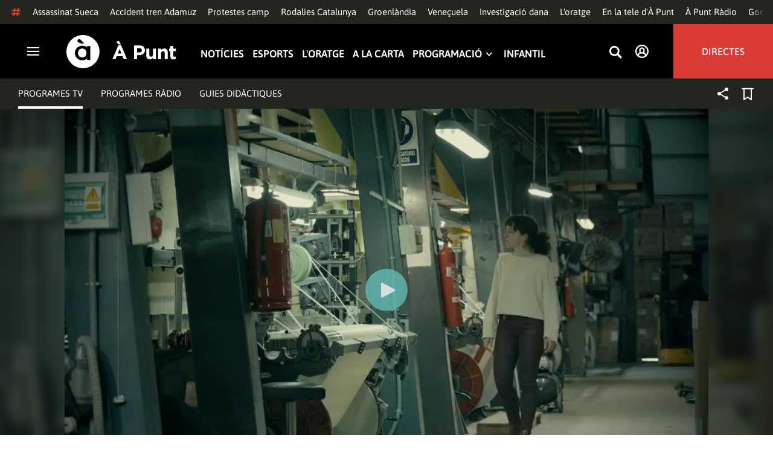

--- FILE ---
content_type: text/vtt; charset=UTF-8
request_url: https://manifest.prod.boltdns.net/thumbnail/v1/6057955885001/ceab9413-0488-4209-b72d-e4eea8e2da8b/8406118f-c7b0-4ad7-90af-697ac33deb45/thumbnail.webvtt?fastly_token=Njk5ZjViZWJfNjIzYjU4YTY3NzEwMDExYTA0ZmIyNmMyMmViNGM5YTk4Njk4NDY3OGY4NWZlNGRlYjJlMGVhNjJlZjBhMGRkMA%3D%3D
body_size: 181011
content:
WEBVTT

00:00.000 --> 00:05.000
https://house-fastly-signed-eu-west-1-prod.brightcovecdn.com/image/v1/jit/6057955885001/ceab9413-0488-4209-b72d-e4eea8e2da8b/main/416x234/0s/match/image.jpeg?fastly_token=[base64]

00:05.000 --> 00:10.000
https://house-fastly-signed-eu-west-1-prod.brightcovecdn.com/image/v1/jit/6057955885001/ceab9413-0488-4209-b72d-e4eea8e2da8b/main/416x234/5s/match/image.jpeg?fastly_token=[base64]

00:10.000 --> 00:15.000
https://house-fastly-signed-eu-west-1-prod.brightcovecdn.com/image/v1/jit/6057955885001/ceab9413-0488-4209-b72d-e4eea8e2da8b/main/416x234/10s/match/image.jpeg?fastly_token=[base64]%3D%3D

00:15.000 --> 00:20.000
https://house-fastly-signed-eu-west-1-prod.brightcovecdn.com/image/v1/jit/6057955885001/ceab9413-0488-4209-b72d-e4eea8e2da8b/main/416x234/15s/match/image.jpeg?fastly_token=[base64]%3D%3D

00:20.000 --> 00:25.000
https://house-fastly-signed-eu-west-1-prod.brightcovecdn.com/image/v1/jit/6057955885001/ceab9413-0488-4209-b72d-e4eea8e2da8b/main/416x234/20s/match/image.jpeg?fastly_token=[base64]%3D%3D

00:25.000 --> 00:30.000
https://house-fastly-signed-eu-west-1-prod.brightcovecdn.com/image/v1/jit/6057955885001/ceab9413-0488-4209-b72d-e4eea8e2da8b/main/416x234/25s/match/image.jpeg?fastly_token=[base64]%3D%3D

00:30.000 --> 00:35.000
https://house-fastly-signed-eu-west-1-prod.brightcovecdn.com/image/v1/jit/6057955885001/ceab9413-0488-4209-b72d-e4eea8e2da8b/main/416x234/30s/match/image.jpeg?fastly_token=[base64]%3D%3D

00:35.000 --> 00:40.000
https://house-fastly-signed-eu-west-1-prod.brightcovecdn.com/image/v1/jit/6057955885001/ceab9413-0488-4209-b72d-e4eea8e2da8b/main/416x234/35s/match/image.jpeg?fastly_token=[base64]%3D%3D

00:40.000 --> 00:45.000
https://house-fastly-signed-eu-west-1-prod.brightcovecdn.com/image/v1/jit/6057955885001/ceab9413-0488-4209-b72d-e4eea8e2da8b/main/416x234/40s/match/image.jpeg?fastly_token=[base64]%3D%3D

00:45.000 --> 00:50.000
https://house-fastly-signed-eu-west-1-prod.brightcovecdn.com/image/v1/jit/6057955885001/ceab9413-0488-4209-b72d-e4eea8e2da8b/main/416x234/45s/match/image.jpeg?fastly_token=[base64]%3D%3D

00:50.000 --> 00:55.000
https://house-fastly-signed-eu-west-1-prod.brightcovecdn.com/image/v1/jit/6057955885001/ceab9413-0488-4209-b72d-e4eea8e2da8b/main/416x234/50s/match/image.jpeg?fastly_token=[base64]%3D%3D

00:55.000 --> 01:00.000
https://house-fastly-signed-eu-west-1-prod.brightcovecdn.com/image/v1/jit/6057955885001/ceab9413-0488-4209-b72d-e4eea8e2da8b/main/416x234/55s/match/image.jpeg?fastly_token=[base64]%3D%3D

01:00.000 --> 01:05.000
https://house-fastly-signed-eu-west-1-prod.brightcovecdn.com/image/v1/jit/6057955885001/ceab9413-0488-4209-b72d-e4eea8e2da8b/main/416x234/1m0s/match/image.jpeg?fastly_token=[base64]%3D

01:05.000 --> 01:10.000
https://house-fastly-signed-eu-west-1-prod.brightcovecdn.com/image/v1/jit/6057955885001/ceab9413-0488-4209-b72d-e4eea8e2da8b/main/416x234/1m5s/match/image.jpeg?fastly_token=[base64]%3D

01:10.000 --> 01:15.000
https://house-fastly-signed-eu-west-1-prod.brightcovecdn.com/image/v1/jit/6057955885001/ceab9413-0488-4209-b72d-e4eea8e2da8b/main/416x234/1m10s/match/image.jpeg?fastly_token=[base64]

01:15.000 --> 01:20.000
https://house-fastly-signed-eu-west-1-prod.brightcovecdn.com/image/v1/jit/6057955885001/ceab9413-0488-4209-b72d-e4eea8e2da8b/main/416x234/1m15s/match/image.jpeg?fastly_token=[base64]

01:20.000 --> 01:25.000
https://house-fastly-signed-eu-west-1-prod.brightcovecdn.com/image/v1/jit/6057955885001/ceab9413-0488-4209-b72d-e4eea8e2da8b/main/416x234/1m20s/match/image.jpeg?fastly_token=[base64]

01:25.000 --> 01:30.000
https://house-fastly-signed-eu-west-1-prod.brightcovecdn.com/image/v1/jit/6057955885001/ceab9413-0488-4209-b72d-e4eea8e2da8b/main/416x234/1m25s/match/image.jpeg?fastly_token=[base64]

01:30.000 --> 01:35.000
https://house-fastly-signed-eu-west-1-prod.brightcovecdn.com/image/v1/jit/6057955885001/ceab9413-0488-4209-b72d-e4eea8e2da8b/main/416x234/1m30s/match/image.jpeg?fastly_token=[base64]

01:35.000 --> 01:40.000
https://house-fastly-signed-eu-west-1-prod.brightcovecdn.com/image/v1/jit/6057955885001/ceab9413-0488-4209-b72d-e4eea8e2da8b/main/416x234/1m35s/match/image.jpeg?fastly_token=[base64]

01:40.000 --> 01:45.000
https://house-fastly-signed-eu-west-1-prod.brightcovecdn.com/image/v1/jit/6057955885001/ceab9413-0488-4209-b72d-e4eea8e2da8b/main/416x234/1m40s/match/image.jpeg?fastly_token=[base64]

01:45.000 --> 01:50.000
https://house-fastly-signed-eu-west-1-prod.brightcovecdn.com/image/v1/jit/6057955885001/ceab9413-0488-4209-b72d-e4eea8e2da8b/main/416x234/1m45s/match/image.jpeg?fastly_token=[base64]

01:50.000 --> 01:55.000
https://house-fastly-signed-eu-west-1-prod.brightcovecdn.com/image/v1/jit/6057955885001/ceab9413-0488-4209-b72d-e4eea8e2da8b/main/416x234/1m50s/match/image.jpeg?fastly_token=[base64]

01:55.000 --> 02:00.000
https://house-fastly-signed-eu-west-1-prod.brightcovecdn.com/image/v1/jit/6057955885001/ceab9413-0488-4209-b72d-e4eea8e2da8b/main/416x234/1m55s/match/image.jpeg?fastly_token=[base64]

02:00.000 --> 02:05.000
https://house-fastly-signed-eu-west-1-prod.brightcovecdn.com/image/v1/jit/6057955885001/ceab9413-0488-4209-b72d-e4eea8e2da8b/main/416x234/2m0s/match/image.jpeg?fastly_token=[base64]%3D

02:05.000 --> 02:10.000
https://house-fastly-signed-eu-west-1-prod.brightcovecdn.com/image/v1/jit/6057955885001/ceab9413-0488-4209-b72d-e4eea8e2da8b/main/416x234/2m5s/match/image.jpeg?fastly_token=[base64]%3D

02:10.000 --> 02:15.000
https://house-fastly-signed-eu-west-1-prod.brightcovecdn.com/image/v1/jit/6057955885001/ceab9413-0488-4209-b72d-e4eea8e2da8b/main/416x234/2m10s/match/image.jpeg?fastly_token=[base64]

02:15.000 --> 02:20.000
https://house-fastly-signed-eu-west-1-prod.brightcovecdn.com/image/v1/jit/6057955885001/ceab9413-0488-4209-b72d-e4eea8e2da8b/main/416x234/2m15s/match/image.jpeg?fastly_token=[base64]

02:20.000 --> 02:25.000
https://house-fastly-signed-eu-west-1-prod.brightcovecdn.com/image/v1/jit/6057955885001/ceab9413-0488-4209-b72d-e4eea8e2da8b/main/416x234/2m20s/match/image.jpeg?fastly_token=[base64]

02:25.000 --> 02:30.000
https://house-fastly-signed-eu-west-1-prod.brightcovecdn.com/image/v1/jit/6057955885001/ceab9413-0488-4209-b72d-e4eea8e2da8b/main/416x234/2m25s/match/image.jpeg?fastly_token=[base64]

02:30.000 --> 02:35.000
https://house-fastly-signed-eu-west-1-prod.brightcovecdn.com/image/v1/jit/6057955885001/ceab9413-0488-4209-b72d-e4eea8e2da8b/main/416x234/2m30s/match/image.jpeg?fastly_token=[base64]

02:35.000 --> 02:40.000
https://house-fastly-signed-eu-west-1-prod.brightcovecdn.com/image/v1/jit/6057955885001/ceab9413-0488-4209-b72d-e4eea8e2da8b/main/416x234/2m35s/match/image.jpeg?fastly_token=[base64]

02:40.000 --> 02:45.000
https://house-fastly-signed-eu-west-1-prod.brightcovecdn.com/image/v1/jit/6057955885001/ceab9413-0488-4209-b72d-e4eea8e2da8b/main/416x234/2m40s/match/image.jpeg?fastly_token=[base64]

02:45.000 --> 02:50.000
https://house-fastly-signed-eu-west-1-prod.brightcovecdn.com/image/v1/jit/6057955885001/ceab9413-0488-4209-b72d-e4eea8e2da8b/main/416x234/2m45s/match/image.jpeg?fastly_token=[base64]

02:50.000 --> 02:55.000
https://house-fastly-signed-eu-west-1-prod.brightcovecdn.com/image/v1/jit/6057955885001/ceab9413-0488-4209-b72d-e4eea8e2da8b/main/416x234/2m50s/match/image.jpeg?fastly_token=[base64]

02:55.000 --> 03:00.000
https://house-fastly-signed-eu-west-1-prod.brightcovecdn.com/image/v1/jit/6057955885001/ceab9413-0488-4209-b72d-e4eea8e2da8b/main/416x234/2m55s/match/image.jpeg?fastly_token=[base64]

03:00.000 --> 03:05.000
https://house-fastly-signed-eu-west-1-prod.brightcovecdn.com/image/v1/jit/6057955885001/ceab9413-0488-4209-b72d-e4eea8e2da8b/main/416x234/3m0s/match/image.jpeg?fastly_token=[base64]%3D

03:05.000 --> 03:10.000
https://house-fastly-signed-eu-west-1-prod.brightcovecdn.com/image/v1/jit/6057955885001/ceab9413-0488-4209-b72d-e4eea8e2da8b/main/416x234/3m5s/match/image.jpeg?fastly_token=[base64]%3D

03:10.000 --> 03:15.000
https://house-fastly-signed-eu-west-1-prod.brightcovecdn.com/image/v1/jit/6057955885001/ceab9413-0488-4209-b72d-e4eea8e2da8b/main/416x234/3m10s/match/image.jpeg?fastly_token=[base64]

03:15.000 --> 03:20.000
https://house-fastly-signed-eu-west-1-prod.brightcovecdn.com/image/v1/jit/6057955885001/ceab9413-0488-4209-b72d-e4eea8e2da8b/main/416x234/3m15s/match/image.jpeg?fastly_token=[base64]

03:20.000 --> 03:25.000
https://house-fastly-signed-eu-west-1-prod.brightcovecdn.com/image/v1/jit/6057955885001/ceab9413-0488-4209-b72d-e4eea8e2da8b/main/416x234/3m20s/match/image.jpeg?fastly_token=[base64]

03:25.000 --> 03:30.000
https://house-fastly-signed-eu-west-1-prod.brightcovecdn.com/image/v1/jit/6057955885001/ceab9413-0488-4209-b72d-e4eea8e2da8b/main/416x234/3m25s/match/image.jpeg?fastly_token=[base64]

03:30.000 --> 03:35.000
https://house-fastly-signed-eu-west-1-prod.brightcovecdn.com/image/v1/jit/6057955885001/ceab9413-0488-4209-b72d-e4eea8e2da8b/main/416x234/3m30s/match/image.jpeg?fastly_token=[base64]

03:35.000 --> 03:40.000
https://house-fastly-signed-eu-west-1-prod.brightcovecdn.com/image/v1/jit/6057955885001/ceab9413-0488-4209-b72d-e4eea8e2da8b/main/416x234/3m35s/match/image.jpeg?fastly_token=[base64]

03:40.000 --> 03:45.000
https://house-fastly-signed-eu-west-1-prod.brightcovecdn.com/image/v1/jit/6057955885001/ceab9413-0488-4209-b72d-e4eea8e2da8b/main/416x234/3m40s/match/image.jpeg?fastly_token=[base64]

03:45.000 --> 03:50.000
https://house-fastly-signed-eu-west-1-prod.brightcovecdn.com/image/v1/jit/6057955885001/ceab9413-0488-4209-b72d-e4eea8e2da8b/main/416x234/3m45s/match/image.jpeg?fastly_token=[base64]

03:50.000 --> 03:55.000
https://house-fastly-signed-eu-west-1-prod.brightcovecdn.com/image/v1/jit/6057955885001/ceab9413-0488-4209-b72d-e4eea8e2da8b/main/416x234/3m50s/match/image.jpeg?fastly_token=[base64]

03:55.000 --> 04:00.000
https://house-fastly-signed-eu-west-1-prod.brightcovecdn.com/image/v1/jit/6057955885001/ceab9413-0488-4209-b72d-e4eea8e2da8b/main/416x234/3m55s/match/image.jpeg?fastly_token=[base64]

04:00.000 --> 04:05.000
https://house-fastly-signed-eu-west-1-prod.brightcovecdn.com/image/v1/jit/6057955885001/ceab9413-0488-4209-b72d-e4eea8e2da8b/main/416x234/4m0s/match/image.jpeg?fastly_token=[base64]%3D

04:05.000 --> 04:10.000
https://house-fastly-signed-eu-west-1-prod.brightcovecdn.com/image/v1/jit/6057955885001/ceab9413-0488-4209-b72d-e4eea8e2da8b/main/416x234/4m5s/match/image.jpeg?fastly_token=[base64]%3D

04:10.000 --> 04:15.000
https://house-fastly-signed-eu-west-1-prod.brightcovecdn.com/image/v1/jit/6057955885001/ceab9413-0488-4209-b72d-e4eea8e2da8b/main/416x234/4m10s/match/image.jpeg?fastly_token=[base64]

04:15.000 --> 04:20.000
https://house-fastly-signed-eu-west-1-prod.brightcovecdn.com/image/v1/jit/6057955885001/ceab9413-0488-4209-b72d-e4eea8e2da8b/main/416x234/4m15s/match/image.jpeg?fastly_token=[base64]

04:20.000 --> 04:25.000
https://house-fastly-signed-eu-west-1-prod.brightcovecdn.com/image/v1/jit/6057955885001/ceab9413-0488-4209-b72d-e4eea8e2da8b/main/416x234/4m20s/match/image.jpeg?fastly_token=[base64]

04:25.000 --> 04:30.000
https://house-fastly-signed-eu-west-1-prod.brightcovecdn.com/image/v1/jit/6057955885001/ceab9413-0488-4209-b72d-e4eea8e2da8b/main/416x234/4m25s/match/image.jpeg?fastly_token=[base64]

04:30.000 --> 04:35.000
https://house-fastly-signed-eu-west-1-prod.brightcovecdn.com/image/v1/jit/6057955885001/ceab9413-0488-4209-b72d-e4eea8e2da8b/main/416x234/4m30s/match/image.jpeg?fastly_token=[base64]

04:35.000 --> 04:40.000
https://house-fastly-signed-eu-west-1-prod.brightcovecdn.com/image/v1/jit/6057955885001/ceab9413-0488-4209-b72d-e4eea8e2da8b/main/416x234/4m35s/match/image.jpeg?fastly_token=[base64]

04:40.000 --> 04:45.000
https://house-fastly-signed-eu-west-1-prod.brightcovecdn.com/image/v1/jit/6057955885001/ceab9413-0488-4209-b72d-e4eea8e2da8b/main/416x234/4m40s/match/image.jpeg?fastly_token=[base64]

04:45.000 --> 04:50.000
https://house-fastly-signed-eu-west-1-prod.brightcovecdn.com/image/v1/jit/6057955885001/ceab9413-0488-4209-b72d-e4eea8e2da8b/main/416x234/4m45s/match/image.jpeg?fastly_token=[base64]

04:50.000 --> 04:55.000
https://house-fastly-signed-eu-west-1-prod.brightcovecdn.com/image/v1/jit/6057955885001/ceab9413-0488-4209-b72d-e4eea8e2da8b/main/416x234/4m50s/match/image.jpeg?fastly_token=[base64]

04:55.000 --> 05:00.000
https://house-fastly-signed-eu-west-1-prod.brightcovecdn.com/image/v1/jit/6057955885001/ceab9413-0488-4209-b72d-e4eea8e2da8b/main/416x234/4m55s/match/image.jpeg?fastly_token=[base64]

05:00.000 --> 05:05.000
https://house-fastly-signed-eu-west-1-prod.brightcovecdn.com/image/v1/jit/6057955885001/ceab9413-0488-4209-b72d-e4eea8e2da8b/main/416x234/5m0s/match/image.jpeg?fastly_token=[base64]%3D

05:05.000 --> 05:10.000
https://house-fastly-signed-eu-west-1-prod.brightcovecdn.com/image/v1/jit/6057955885001/ceab9413-0488-4209-b72d-e4eea8e2da8b/main/416x234/5m5s/match/image.jpeg?fastly_token=[base64]%3D

05:10.000 --> 05:15.000
https://house-fastly-signed-eu-west-1-prod.brightcovecdn.com/image/v1/jit/6057955885001/ceab9413-0488-4209-b72d-e4eea8e2da8b/main/416x234/5m10s/match/image.jpeg?fastly_token=[base64]

05:15.000 --> 05:20.000
https://house-fastly-signed-eu-west-1-prod.brightcovecdn.com/image/v1/jit/6057955885001/ceab9413-0488-4209-b72d-e4eea8e2da8b/main/416x234/5m15s/match/image.jpeg?fastly_token=[base64]

05:20.000 --> 05:25.000
https://house-fastly-signed-eu-west-1-prod.brightcovecdn.com/image/v1/jit/6057955885001/ceab9413-0488-4209-b72d-e4eea8e2da8b/main/416x234/5m20s/match/image.jpeg?fastly_token=[base64]

05:25.000 --> 05:30.000
https://house-fastly-signed-eu-west-1-prod.brightcovecdn.com/image/v1/jit/6057955885001/ceab9413-0488-4209-b72d-e4eea8e2da8b/main/416x234/5m25s/match/image.jpeg?fastly_token=[base64]

05:30.000 --> 05:35.000
https://house-fastly-signed-eu-west-1-prod.brightcovecdn.com/image/v1/jit/6057955885001/ceab9413-0488-4209-b72d-e4eea8e2da8b/main/416x234/5m30s/match/image.jpeg?fastly_token=[base64]

05:35.000 --> 05:40.000
https://house-fastly-signed-eu-west-1-prod.brightcovecdn.com/image/v1/jit/6057955885001/ceab9413-0488-4209-b72d-e4eea8e2da8b/main/416x234/5m35s/match/image.jpeg?fastly_token=[base64]

05:40.000 --> 05:45.000
https://house-fastly-signed-eu-west-1-prod.brightcovecdn.com/image/v1/jit/6057955885001/ceab9413-0488-4209-b72d-e4eea8e2da8b/main/416x234/5m40s/match/image.jpeg?fastly_token=[base64]

05:45.000 --> 05:50.000
https://house-fastly-signed-eu-west-1-prod.brightcovecdn.com/image/v1/jit/6057955885001/ceab9413-0488-4209-b72d-e4eea8e2da8b/main/416x234/5m45s/match/image.jpeg?fastly_token=[base64]

05:50.000 --> 05:55.000
https://house-fastly-signed-eu-west-1-prod.brightcovecdn.com/image/v1/jit/6057955885001/ceab9413-0488-4209-b72d-e4eea8e2da8b/main/416x234/5m50s/match/image.jpeg?fastly_token=[base64]

05:55.000 --> 06:00.000
https://house-fastly-signed-eu-west-1-prod.brightcovecdn.com/image/v1/jit/6057955885001/ceab9413-0488-4209-b72d-e4eea8e2da8b/main/416x234/5m55s/match/image.jpeg?fastly_token=[base64]

06:00.000 --> 06:05.000
https://house-fastly-signed-eu-west-1-prod.brightcovecdn.com/image/v1/jit/6057955885001/ceab9413-0488-4209-b72d-e4eea8e2da8b/main/416x234/6m0s/match/image.jpeg?fastly_token=[base64]%3D

06:05.000 --> 06:10.000
https://house-fastly-signed-eu-west-1-prod.brightcovecdn.com/image/v1/jit/6057955885001/ceab9413-0488-4209-b72d-e4eea8e2da8b/main/416x234/6m5s/match/image.jpeg?fastly_token=[base64]%3D

06:10.000 --> 06:15.000
https://house-fastly-signed-eu-west-1-prod.brightcovecdn.com/image/v1/jit/6057955885001/ceab9413-0488-4209-b72d-e4eea8e2da8b/main/416x234/6m10s/match/image.jpeg?fastly_token=[base64]

06:15.000 --> 06:20.000
https://house-fastly-signed-eu-west-1-prod.brightcovecdn.com/image/v1/jit/6057955885001/ceab9413-0488-4209-b72d-e4eea8e2da8b/main/416x234/6m15s/match/image.jpeg?fastly_token=[base64]

06:20.000 --> 06:25.000
https://house-fastly-signed-eu-west-1-prod.brightcovecdn.com/image/v1/jit/6057955885001/ceab9413-0488-4209-b72d-e4eea8e2da8b/main/416x234/6m20s/match/image.jpeg?fastly_token=[base64]

06:25.000 --> 06:30.000
https://house-fastly-signed-eu-west-1-prod.brightcovecdn.com/image/v1/jit/6057955885001/ceab9413-0488-4209-b72d-e4eea8e2da8b/main/416x234/6m25s/match/image.jpeg?fastly_token=[base64]

06:30.000 --> 06:35.000
https://house-fastly-signed-eu-west-1-prod.brightcovecdn.com/image/v1/jit/6057955885001/ceab9413-0488-4209-b72d-e4eea8e2da8b/main/416x234/6m30s/match/image.jpeg?fastly_token=[base64]

06:35.000 --> 06:40.000
https://house-fastly-signed-eu-west-1-prod.brightcovecdn.com/image/v1/jit/6057955885001/ceab9413-0488-4209-b72d-e4eea8e2da8b/main/416x234/6m35s/match/image.jpeg?fastly_token=[base64]

06:40.000 --> 06:45.000
https://house-fastly-signed-eu-west-1-prod.brightcovecdn.com/image/v1/jit/6057955885001/ceab9413-0488-4209-b72d-e4eea8e2da8b/main/416x234/6m40s/match/image.jpeg?fastly_token=[base64]

06:45.000 --> 06:50.000
https://house-fastly-signed-eu-west-1-prod.brightcovecdn.com/image/v1/jit/6057955885001/ceab9413-0488-4209-b72d-e4eea8e2da8b/main/416x234/6m45s/match/image.jpeg?fastly_token=[base64]

06:50.000 --> 06:55.000
https://house-fastly-signed-eu-west-1-prod.brightcovecdn.com/image/v1/jit/6057955885001/ceab9413-0488-4209-b72d-e4eea8e2da8b/main/416x234/6m50s/match/image.jpeg?fastly_token=[base64]

06:55.000 --> 07:00.000
https://house-fastly-signed-eu-west-1-prod.brightcovecdn.com/image/v1/jit/6057955885001/ceab9413-0488-4209-b72d-e4eea8e2da8b/main/416x234/6m55s/match/image.jpeg?fastly_token=[base64]

07:00.000 --> 07:05.000
https://house-fastly-signed-eu-west-1-prod.brightcovecdn.com/image/v1/jit/6057955885001/ceab9413-0488-4209-b72d-e4eea8e2da8b/main/416x234/7m0s/match/image.jpeg?fastly_token=[base64]%3D

07:05.000 --> 07:10.000
https://house-fastly-signed-eu-west-1-prod.brightcovecdn.com/image/v1/jit/6057955885001/ceab9413-0488-4209-b72d-e4eea8e2da8b/main/416x234/7m5s/match/image.jpeg?fastly_token=[base64]%3D

07:10.000 --> 07:15.000
https://house-fastly-signed-eu-west-1-prod.brightcovecdn.com/image/v1/jit/6057955885001/ceab9413-0488-4209-b72d-e4eea8e2da8b/main/416x234/7m10s/match/image.jpeg?fastly_token=[base64]

07:15.000 --> 07:20.000
https://house-fastly-signed-eu-west-1-prod.brightcovecdn.com/image/v1/jit/6057955885001/ceab9413-0488-4209-b72d-e4eea8e2da8b/main/416x234/7m15s/match/image.jpeg?fastly_token=[base64]

07:20.000 --> 07:25.000
https://house-fastly-signed-eu-west-1-prod.brightcovecdn.com/image/v1/jit/6057955885001/ceab9413-0488-4209-b72d-e4eea8e2da8b/main/416x234/7m20s/match/image.jpeg?fastly_token=[base64]

07:25.000 --> 07:30.000
https://house-fastly-signed-eu-west-1-prod.brightcovecdn.com/image/v1/jit/6057955885001/ceab9413-0488-4209-b72d-e4eea8e2da8b/main/416x234/7m25s/match/image.jpeg?fastly_token=[base64]

07:30.000 --> 07:35.000
https://house-fastly-signed-eu-west-1-prod.brightcovecdn.com/image/v1/jit/6057955885001/ceab9413-0488-4209-b72d-e4eea8e2da8b/main/416x234/7m30s/match/image.jpeg?fastly_token=[base64]

07:35.000 --> 07:40.000
https://house-fastly-signed-eu-west-1-prod.brightcovecdn.com/image/v1/jit/6057955885001/ceab9413-0488-4209-b72d-e4eea8e2da8b/main/416x234/7m35s/match/image.jpeg?fastly_token=[base64]

07:40.000 --> 07:45.000
https://house-fastly-signed-eu-west-1-prod.brightcovecdn.com/image/v1/jit/6057955885001/ceab9413-0488-4209-b72d-e4eea8e2da8b/main/416x234/7m40s/match/image.jpeg?fastly_token=[base64]

07:45.000 --> 07:50.000
https://house-fastly-signed-eu-west-1-prod.brightcovecdn.com/image/v1/jit/6057955885001/ceab9413-0488-4209-b72d-e4eea8e2da8b/main/416x234/7m45s/match/image.jpeg?fastly_token=[base64]

07:50.000 --> 07:55.000
https://house-fastly-signed-eu-west-1-prod.brightcovecdn.com/image/v1/jit/6057955885001/ceab9413-0488-4209-b72d-e4eea8e2da8b/main/416x234/7m50s/match/image.jpeg?fastly_token=[base64]

07:55.000 --> 08:00.000
https://house-fastly-signed-eu-west-1-prod.brightcovecdn.com/image/v1/jit/6057955885001/ceab9413-0488-4209-b72d-e4eea8e2da8b/main/416x234/7m55s/match/image.jpeg?fastly_token=[base64]

08:00.000 --> 08:05.000
https://house-fastly-signed-eu-west-1-prod.brightcovecdn.com/image/v1/jit/6057955885001/ceab9413-0488-4209-b72d-e4eea8e2da8b/main/416x234/8m0s/match/image.jpeg?fastly_token=[base64]%3D

08:05.000 --> 08:10.000
https://house-fastly-signed-eu-west-1-prod.brightcovecdn.com/image/v1/jit/6057955885001/ceab9413-0488-4209-b72d-e4eea8e2da8b/main/416x234/8m5s/match/image.jpeg?fastly_token=[base64]%3D

08:10.000 --> 08:15.000
https://house-fastly-signed-eu-west-1-prod.brightcovecdn.com/image/v1/jit/6057955885001/ceab9413-0488-4209-b72d-e4eea8e2da8b/main/416x234/8m10s/match/image.jpeg?fastly_token=[base64]

08:15.000 --> 08:20.000
https://house-fastly-signed-eu-west-1-prod.brightcovecdn.com/image/v1/jit/6057955885001/ceab9413-0488-4209-b72d-e4eea8e2da8b/main/416x234/8m15s/match/image.jpeg?fastly_token=[base64]

08:20.000 --> 08:25.000
https://house-fastly-signed-eu-west-1-prod.brightcovecdn.com/image/v1/jit/6057955885001/ceab9413-0488-4209-b72d-e4eea8e2da8b/main/416x234/8m20s/match/image.jpeg?fastly_token=[base64]

08:25.000 --> 08:30.000
https://house-fastly-signed-eu-west-1-prod.brightcovecdn.com/image/v1/jit/6057955885001/ceab9413-0488-4209-b72d-e4eea8e2da8b/main/416x234/8m25s/match/image.jpeg?fastly_token=[base64]

08:30.000 --> 08:35.000
https://house-fastly-signed-eu-west-1-prod.brightcovecdn.com/image/v1/jit/6057955885001/ceab9413-0488-4209-b72d-e4eea8e2da8b/main/416x234/8m30s/match/image.jpeg?fastly_token=[base64]

08:35.000 --> 08:40.000
https://house-fastly-signed-eu-west-1-prod.brightcovecdn.com/image/v1/jit/6057955885001/ceab9413-0488-4209-b72d-e4eea8e2da8b/main/416x234/8m35s/match/image.jpeg?fastly_token=[base64]

08:40.000 --> 08:45.000
https://house-fastly-signed-eu-west-1-prod.brightcovecdn.com/image/v1/jit/6057955885001/ceab9413-0488-4209-b72d-e4eea8e2da8b/main/416x234/8m40s/match/image.jpeg?fastly_token=[base64]

08:45.000 --> 08:50.000
https://house-fastly-signed-eu-west-1-prod.brightcovecdn.com/image/v1/jit/6057955885001/ceab9413-0488-4209-b72d-e4eea8e2da8b/main/416x234/8m45s/match/image.jpeg?fastly_token=[base64]

08:50.000 --> 08:55.000
https://house-fastly-signed-eu-west-1-prod.brightcovecdn.com/image/v1/jit/6057955885001/ceab9413-0488-4209-b72d-e4eea8e2da8b/main/416x234/8m50s/match/image.jpeg?fastly_token=[base64]

08:55.000 --> 09:00.000
https://house-fastly-signed-eu-west-1-prod.brightcovecdn.com/image/v1/jit/6057955885001/ceab9413-0488-4209-b72d-e4eea8e2da8b/main/416x234/8m55s/match/image.jpeg?fastly_token=[base64]

09:00.000 --> 09:05.000
https://house-fastly-signed-eu-west-1-prod.brightcovecdn.com/image/v1/jit/6057955885001/ceab9413-0488-4209-b72d-e4eea8e2da8b/main/416x234/9m0s/match/image.jpeg?fastly_token=[base64]%3D

09:05.000 --> 09:10.000
https://house-fastly-signed-eu-west-1-prod.brightcovecdn.com/image/v1/jit/6057955885001/ceab9413-0488-4209-b72d-e4eea8e2da8b/main/416x234/9m5s/match/image.jpeg?fastly_token=[base64]%3D

09:10.000 --> 09:15.000
https://house-fastly-signed-eu-west-1-prod.brightcovecdn.com/image/v1/jit/6057955885001/ceab9413-0488-4209-b72d-e4eea8e2da8b/main/416x234/9m10s/match/image.jpeg?fastly_token=[base64]

09:15.000 --> 09:20.000
https://house-fastly-signed-eu-west-1-prod.brightcovecdn.com/image/v1/jit/6057955885001/ceab9413-0488-4209-b72d-e4eea8e2da8b/main/416x234/9m15s/match/image.jpeg?fastly_token=[base64]

09:20.000 --> 09:25.000
https://house-fastly-signed-eu-west-1-prod.brightcovecdn.com/image/v1/jit/6057955885001/ceab9413-0488-4209-b72d-e4eea8e2da8b/main/416x234/9m20s/match/image.jpeg?fastly_token=[base64]

09:25.000 --> 09:30.000
https://house-fastly-signed-eu-west-1-prod.brightcovecdn.com/image/v1/jit/6057955885001/ceab9413-0488-4209-b72d-e4eea8e2da8b/main/416x234/9m25s/match/image.jpeg?fastly_token=[base64]

09:30.000 --> 09:35.000
https://house-fastly-signed-eu-west-1-prod.brightcovecdn.com/image/v1/jit/6057955885001/ceab9413-0488-4209-b72d-e4eea8e2da8b/main/416x234/9m30s/match/image.jpeg?fastly_token=[base64]

09:35.000 --> 09:40.000
https://house-fastly-signed-eu-west-1-prod.brightcovecdn.com/image/v1/jit/6057955885001/ceab9413-0488-4209-b72d-e4eea8e2da8b/main/416x234/9m35s/match/image.jpeg?fastly_token=[base64]

09:40.000 --> 09:45.000
https://house-fastly-signed-eu-west-1-prod.brightcovecdn.com/image/v1/jit/6057955885001/ceab9413-0488-4209-b72d-e4eea8e2da8b/main/416x234/9m40s/match/image.jpeg?fastly_token=[base64]

09:45.000 --> 09:50.000
https://house-fastly-signed-eu-west-1-prod.brightcovecdn.com/image/v1/jit/6057955885001/ceab9413-0488-4209-b72d-e4eea8e2da8b/main/416x234/9m45s/match/image.jpeg?fastly_token=[base64]

09:50.000 --> 09:55.000
https://house-fastly-signed-eu-west-1-prod.brightcovecdn.com/image/v1/jit/6057955885001/ceab9413-0488-4209-b72d-e4eea8e2da8b/main/416x234/9m50s/match/image.jpeg?fastly_token=[base64]

09:55.000 --> 10:00.000
https://house-fastly-signed-eu-west-1-prod.brightcovecdn.com/image/v1/jit/6057955885001/ceab9413-0488-4209-b72d-e4eea8e2da8b/main/416x234/9m55s/match/image.jpeg?fastly_token=[base64]

10:00.000 --> 10:05.000
https://house-fastly-signed-eu-west-1-prod.brightcovecdn.com/image/v1/jit/6057955885001/ceab9413-0488-4209-b72d-e4eea8e2da8b/main/416x234/10m0s/match/image.jpeg?fastly_token=[base64]

10:05.000 --> 10:10.000
https://house-fastly-signed-eu-west-1-prod.brightcovecdn.com/image/v1/jit/6057955885001/ceab9413-0488-4209-b72d-e4eea8e2da8b/main/416x234/10m5s/match/image.jpeg?fastly_token=[base64]

10:10.000 --> 10:15.000
https://house-fastly-signed-eu-west-1-prod.brightcovecdn.com/image/v1/jit/6057955885001/ceab9413-0488-4209-b72d-e4eea8e2da8b/main/416x234/10m10s/match/image.jpeg?fastly_token=[base64]%3D%3D

10:15.000 --> 10:20.000
https://house-fastly-signed-eu-west-1-prod.brightcovecdn.com/image/v1/jit/6057955885001/ceab9413-0488-4209-b72d-e4eea8e2da8b/main/416x234/10m15s/match/image.jpeg?fastly_token=[base64]%3D%3D

10:20.000 --> 10:25.000
https://house-fastly-signed-eu-west-1-prod.brightcovecdn.com/image/v1/jit/6057955885001/ceab9413-0488-4209-b72d-e4eea8e2da8b/main/416x234/10m20s/match/image.jpeg?fastly_token=[base64]%3D%3D

10:25.000 --> 10:30.000
https://house-fastly-signed-eu-west-1-prod.brightcovecdn.com/image/v1/jit/6057955885001/ceab9413-0488-4209-b72d-e4eea8e2da8b/main/416x234/10m25s/match/image.jpeg?fastly_token=[base64]%3D%3D

10:30.000 --> 10:35.000
https://house-fastly-signed-eu-west-1-prod.brightcovecdn.com/image/v1/jit/6057955885001/ceab9413-0488-4209-b72d-e4eea8e2da8b/main/416x234/10m30s/match/image.jpeg?fastly_token=[base64]%3D%3D

10:35.000 --> 10:40.000
https://house-fastly-signed-eu-west-1-prod.brightcovecdn.com/image/v1/jit/6057955885001/ceab9413-0488-4209-b72d-e4eea8e2da8b/main/416x234/10m35s/match/image.jpeg?fastly_token=[base64]%3D%3D

10:40.000 --> 10:45.000
https://house-fastly-signed-eu-west-1-prod.brightcovecdn.com/image/v1/jit/6057955885001/ceab9413-0488-4209-b72d-e4eea8e2da8b/main/416x234/10m40s/match/image.jpeg?fastly_token=[base64]%3D%3D

10:45.000 --> 10:50.000
https://house-fastly-signed-eu-west-1-prod.brightcovecdn.com/image/v1/jit/6057955885001/ceab9413-0488-4209-b72d-e4eea8e2da8b/main/416x234/10m45s/match/image.jpeg?fastly_token=[base64]%3D%3D

10:50.000 --> 10:55.000
https://house-fastly-signed-eu-west-1-prod.brightcovecdn.com/image/v1/jit/6057955885001/ceab9413-0488-4209-b72d-e4eea8e2da8b/main/416x234/10m50s/match/image.jpeg?fastly_token=[base64]%3D%3D

10:55.000 --> 11:00.000
https://house-fastly-signed-eu-west-1-prod.brightcovecdn.com/image/v1/jit/6057955885001/ceab9413-0488-4209-b72d-e4eea8e2da8b/main/416x234/10m55s/match/image.jpeg?fastly_token=[base64]%3D%3D

11:00.000 --> 11:05.000
https://house-fastly-signed-eu-west-1-prod.brightcovecdn.com/image/v1/jit/6057955885001/ceab9413-0488-4209-b72d-e4eea8e2da8b/main/416x234/11m0s/match/image.jpeg?fastly_token=[base64]

11:05.000 --> 11:10.000
https://house-fastly-signed-eu-west-1-prod.brightcovecdn.com/image/v1/jit/6057955885001/ceab9413-0488-4209-b72d-e4eea8e2da8b/main/416x234/11m5s/match/image.jpeg?fastly_token=[base64]

11:10.000 --> 11:15.000
https://house-fastly-signed-eu-west-1-prod.brightcovecdn.com/image/v1/jit/6057955885001/ceab9413-0488-4209-b72d-e4eea8e2da8b/main/416x234/11m10s/match/image.jpeg?fastly_token=[base64]%3D%3D

11:15.000 --> 11:20.000
https://house-fastly-signed-eu-west-1-prod.brightcovecdn.com/image/v1/jit/6057955885001/ceab9413-0488-4209-b72d-e4eea8e2da8b/main/416x234/11m15s/match/image.jpeg?fastly_token=[base64]%3D%3D

11:20.000 --> 11:25.000
https://house-fastly-signed-eu-west-1-prod.brightcovecdn.com/image/v1/jit/6057955885001/ceab9413-0488-4209-b72d-e4eea8e2da8b/main/416x234/11m20s/match/image.jpeg?fastly_token=[base64]%3D%3D

11:25.000 --> 11:30.000
https://house-fastly-signed-eu-west-1-prod.brightcovecdn.com/image/v1/jit/6057955885001/ceab9413-0488-4209-b72d-e4eea8e2da8b/main/416x234/11m25s/match/image.jpeg?fastly_token=[base64]%3D%3D

11:30.000 --> 11:35.000
https://house-fastly-signed-eu-west-1-prod.brightcovecdn.com/image/v1/jit/6057955885001/ceab9413-0488-4209-b72d-e4eea8e2da8b/main/416x234/11m30s/match/image.jpeg?fastly_token=[base64]%3D%3D

11:35.000 --> 11:40.000
https://house-fastly-signed-eu-west-1-prod.brightcovecdn.com/image/v1/jit/6057955885001/ceab9413-0488-4209-b72d-e4eea8e2da8b/main/416x234/11m35s/match/image.jpeg?fastly_token=[base64]%3D%3D

11:40.000 --> 11:45.000
https://house-fastly-signed-eu-west-1-prod.brightcovecdn.com/image/v1/jit/6057955885001/ceab9413-0488-4209-b72d-e4eea8e2da8b/main/416x234/11m40s/match/image.jpeg?fastly_token=[base64]%3D%3D

11:45.000 --> 11:50.000
https://house-fastly-signed-eu-west-1-prod.brightcovecdn.com/image/v1/jit/6057955885001/ceab9413-0488-4209-b72d-e4eea8e2da8b/main/416x234/11m45s/match/image.jpeg?fastly_token=[base64]%3D%3D

11:50.000 --> 11:55.000
https://house-fastly-signed-eu-west-1-prod.brightcovecdn.com/image/v1/jit/6057955885001/ceab9413-0488-4209-b72d-e4eea8e2da8b/main/416x234/11m50s/match/image.jpeg?fastly_token=[base64]%3D%3D

11:55.000 --> 12:00.000
https://house-fastly-signed-eu-west-1-prod.brightcovecdn.com/image/v1/jit/6057955885001/ceab9413-0488-4209-b72d-e4eea8e2da8b/main/416x234/11m55s/match/image.jpeg?fastly_token=[base64]%3D%3D

12:00.000 --> 12:05.000
https://house-fastly-signed-eu-west-1-prod.brightcovecdn.com/image/v1/jit/6057955885001/ceab9413-0488-4209-b72d-e4eea8e2da8b/main/416x234/12m0s/match/image.jpeg?fastly_token=[base64]

12:05.000 --> 12:10.000
https://house-fastly-signed-eu-west-1-prod.brightcovecdn.com/image/v1/jit/6057955885001/ceab9413-0488-4209-b72d-e4eea8e2da8b/main/416x234/12m5s/match/image.jpeg?fastly_token=[base64]

12:10.000 --> 12:15.000
https://house-fastly-signed-eu-west-1-prod.brightcovecdn.com/image/v1/jit/6057955885001/ceab9413-0488-4209-b72d-e4eea8e2da8b/main/416x234/12m10s/match/image.jpeg?fastly_token=[base64]%3D%3D

12:15.000 --> 12:20.000
https://house-fastly-signed-eu-west-1-prod.brightcovecdn.com/image/v1/jit/6057955885001/ceab9413-0488-4209-b72d-e4eea8e2da8b/main/416x234/12m15s/match/image.jpeg?fastly_token=[base64]%3D%3D

12:20.000 --> 12:25.000
https://house-fastly-signed-eu-west-1-prod.brightcovecdn.com/image/v1/jit/6057955885001/ceab9413-0488-4209-b72d-e4eea8e2da8b/main/416x234/12m20s/match/image.jpeg?fastly_token=[base64]%3D%3D

12:25.000 --> 12:30.000
https://house-fastly-signed-eu-west-1-prod.brightcovecdn.com/image/v1/jit/6057955885001/ceab9413-0488-4209-b72d-e4eea8e2da8b/main/416x234/12m25s/match/image.jpeg?fastly_token=[base64]%3D%3D

12:30.000 --> 12:35.000
https://house-fastly-signed-eu-west-1-prod.brightcovecdn.com/image/v1/jit/6057955885001/ceab9413-0488-4209-b72d-e4eea8e2da8b/main/416x234/12m30s/match/image.jpeg?fastly_token=[base64]%3D%3D

12:35.000 --> 12:40.000
https://house-fastly-signed-eu-west-1-prod.brightcovecdn.com/image/v1/jit/6057955885001/ceab9413-0488-4209-b72d-e4eea8e2da8b/main/416x234/12m35s/match/image.jpeg?fastly_token=[base64]%3D%3D

12:40.000 --> 12:45.000
https://house-fastly-signed-eu-west-1-prod.brightcovecdn.com/image/v1/jit/6057955885001/ceab9413-0488-4209-b72d-e4eea8e2da8b/main/416x234/12m40s/match/image.jpeg?fastly_token=[base64]%3D%3D

12:45.000 --> 12:50.000
https://house-fastly-signed-eu-west-1-prod.brightcovecdn.com/image/v1/jit/6057955885001/ceab9413-0488-4209-b72d-e4eea8e2da8b/main/416x234/12m45s/match/image.jpeg?fastly_token=[base64]%3D%3D

12:50.000 --> 12:55.000
https://house-fastly-signed-eu-west-1-prod.brightcovecdn.com/image/v1/jit/6057955885001/ceab9413-0488-4209-b72d-e4eea8e2da8b/main/416x234/12m50s/match/image.jpeg?fastly_token=[base64]%3D%3D

12:55.000 --> 13:00.000
https://house-fastly-signed-eu-west-1-prod.brightcovecdn.com/image/v1/jit/6057955885001/ceab9413-0488-4209-b72d-e4eea8e2da8b/main/416x234/12m55s/match/image.jpeg?fastly_token=[base64]%3D%3D

13:00.000 --> 13:05.000
https://house-fastly-signed-eu-west-1-prod.brightcovecdn.com/image/v1/jit/6057955885001/ceab9413-0488-4209-b72d-e4eea8e2da8b/main/416x234/13m0s/match/image.jpeg?fastly_token=[base64]

13:05.000 --> 13:10.000
https://house-fastly-signed-eu-west-1-prod.brightcovecdn.com/image/v1/jit/6057955885001/ceab9413-0488-4209-b72d-e4eea8e2da8b/main/416x234/13m5s/match/image.jpeg?fastly_token=[base64]

13:10.000 --> 13:15.000
https://house-fastly-signed-eu-west-1-prod.brightcovecdn.com/image/v1/jit/6057955885001/ceab9413-0488-4209-b72d-e4eea8e2da8b/main/416x234/13m10s/match/image.jpeg?fastly_token=[base64]%3D%3D

13:15.000 --> 13:20.000
https://house-fastly-signed-eu-west-1-prod.brightcovecdn.com/image/v1/jit/6057955885001/ceab9413-0488-4209-b72d-e4eea8e2da8b/main/416x234/13m15s/match/image.jpeg?fastly_token=[base64]%3D%3D

13:20.000 --> 13:25.000
https://house-fastly-signed-eu-west-1-prod.brightcovecdn.com/image/v1/jit/6057955885001/ceab9413-0488-4209-b72d-e4eea8e2da8b/main/416x234/13m20s/match/image.jpeg?fastly_token=[base64]%3D%3D

13:25.000 --> 13:30.000
https://house-fastly-signed-eu-west-1-prod.brightcovecdn.com/image/v1/jit/6057955885001/ceab9413-0488-4209-b72d-e4eea8e2da8b/main/416x234/13m25s/match/image.jpeg?fastly_token=[base64]%3D%3D

13:30.000 --> 13:35.000
https://house-fastly-signed-eu-west-1-prod.brightcovecdn.com/image/v1/jit/6057955885001/ceab9413-0488-4209-b72d-e4eea8e2da8b/main/416x234/13m30s/match/image.jpeg?fastly_token=[base64]%3D%3D

13:35.000 --> 13:40.000
https://house-fastly-signed-eu-west-1-prod.brightcovecdn.com/image/v1/jit/6057955885001/ceab9413-0488-4209-b72d-e4eea8e2da8b/main/416x234/13m35s/match/image.jpeg?fastly_token=[base64]%3D%3D

13:40.000 --> 13:45.000
https://house-fastly-signed-eu-west-1-prod.brightcovecdn.com/image/v1/jit/6057955885001/ceab9413-0488-4209-b72d-e4eea8e2da8b/main/416x234/13m40s/match/image.jpeg?fastly_token=[base64]%3D%3D

13:45.000 --> 13:50.000
https://house-fastly-signed-eu-west-1-prod.brightcovecdn.com/image/v1/jit/6057955885001/ceab9413-0488-4209-b72d-e4eea8e2da8b/main/416x234/13m45s/match/image.jpeg?fastly_token=[base64]%3D%3D

13:50.000 --> 13:55.000
https://house-fastly-signed-eu-west-1-prod.brightcovecdn.com/image/v1/jit/6057955885001/ceab9413-0488-4209-b72d-e4eea8e2da8b/main/416x234/13m50s/match/image.jpeg?fastly_token=[base64]%3D%3D

13:55.000 --> 14:00.000
https://house-fastly-signed-eu-west-1-prod.brightcovecdn.com/image/v1/jit/6057955885001/ceab9413-0488-4209-b72d-e4eea8e2da8b/main/416x234/13m55s/match/image.jpeg?fastly_token=[base64]%3D%3D

14:00.000 --> 14:05.000
https://house-fastly-signed-eu-west-1-prod.brightcovecdn.com/image/v1/jit/6057955885001/ceab9413-0488-4209-b72d-e4eea8e2da8b/main/416x234/14m0s/match/image.jpeg?fastly_token=[base64]

14:05.000 --> 14:10.000
https://house-fastly-signed-eu-west-1-prod.brightcovecdn.com/image/v1/jit/6057955885001/ceab9413-0488-4209-b72d-e4eea8e2da8b/main/416x234/14m5s/match/image.jpeg?fastly_token=[base64]

14:10.000 --> 14:15.000
https://house-fastly-signed-eu-west-1-prod.brightcovecdn.com/image/v1/jit/6057955885001/ceab9413-0488-4209-b72d-e4eea8e2da8b/main/416x234/14m10s/match/image.jpeg?fastly_token=[base64]%3D%3D

14:15.000 --> 14:20.000
https://house-fastly-signed-eu-west-1-prod.brightcovecdn.com/image/v1/jit/6057955885001/ceab9413-0488-4209-b72d-e4eea8e2da8b/main/416x234/14m15s/match/image.jpeg?fastly_token=[base64]%3D%3D

14:20.000 --> 14:25.000
https://house-fastly-signed-eu-west-1-prod.brightcovecdn.com/image/v1/jit/6057955885001/ceab9413-0488-4209-b72d-e4eea8e2da8b/main/416x234/14m20s/match/image.jpeg?fastly_token=[base64]%3D%3D

14:25.000 --> 14:30.000
https://house-fastly-signed-eu-west-1-prod.brightcovecdn.com/image/v1/jit/6057955885001/ceab9413-0488-4209-b72d-e4eea8e2da8b/main/416x234/14m25s/match/image.jpeg?fastly_token=[base64]%3D%3D

14:30.000 --> 14:35.000
https://house-fastly-signed-eu-west-1-prod.brightcovecdn.com/image/v1/jit/6057955885001/ceab9413-0488-4209-b72d-e4eea8e2da8b/main/416x234/14m30s/match/image.jpeg?fastly_token=[base64]%3D%3D

14:35.000 --> 14:40.000
https://house-fastly-signed-eu-west-1-prod.brightcovecdn.com/image/v1/jit/6057955885001/ceab9413-0488-4209-b72d-e4eea8e2da8b/main/416x234/14m35s/match/image.jpeg?fastly_token=[base64]%3D%3D

14:40.000 --> 14:45.000
https://house-fastly-signed-eu-west-1-prod.brightcovecdn.com/image/v1/jit/6057955885001/ceab9413-0488-4209-b72d-e4eea8e2da8b/main/416x234/14m40s/match/image.jpeg?fastly_token=[base64]%3D%3D

14:45.000 --> 14:50.000
https://house-fastly-signed-eu-west-1-prod.brightcovecdn.com/image/v1/jit/6057955885001/ceab9413-0488-4209-b72d-e4eea8e2da8b/main/416x234/14m45s/match/image.jpeg?fastly_token=[base64]%3D%3D

14:50.000 --> 14:55.000
https://house-fastly-signed-eu-west-1-prod.brightcovecdn.com/image/v1/jit/6057955885001/ceab9413-0488-4209-b72d-e4eea8e2da8b/main/416x234/14m50s/match/image.jpeg?fastly_token=[base64]%3D%3D

14:55.000 --> 15:00.000
https://house-fastly-signed-eu-west-1-prod.brightcovecdn.com/image/v1/jit/6057955885001/ceab9413-0488-4209-b72d-e4eea8e2da8b/main/416x234/14m55s/match/image.jpeg?fastly_token=[base64]%3D%3D

15:00.000 --> 15:05.000
https://house-fastly-signed-eu-west-1-prod.brightcovecdn.com/image/v1/jit/6057955885001/ceab9413-0488-4209-b72d-e4eea8e2da8b/main/416x234/15m0s/match/image.jpeg?fastly_token=[base64]

15:05.000 --> 15:10.000
https://house-fastly-signed-eu-west-1-prod.brightcovecdn.com/image/v1/jit/6057955885001/ceab9413-0488-4209-b72d-e4eea8e2da8b/main/416x234/15m5s/match/image.jpeg?fastly_token=[base64]

15:10.000 --> 15:15.000
https://house-fastly-signed-eu-west-1-prod.brightcovecdn.com/image/v1/jit/6057955885001/ceab9413-0488-4209-b72d-e4eea8e2da8b/main/416x234/15m10s/match/image.jpeg?fastly_token=[base64]%3D%3D

15:15.000 --> 15:20.000
https://house-fastly-signed-eu-west-1-prod.brightcovecdn.com/image/v1/jit/6057955885001/ceab9413-0488-4209-b72d-e4eea8e2da8b/main/416x234/15m15s/match/image.jpeg?fastly_token=[base64]%3D%3D

15:20.000 --> 15:25.000
https://house-fastly-signed-eu-west-1-prod.brightcovecdn.com/image/v1/jit/6057955885001/ceab9413-0488-4209-b72d-e4eea8e2da8b/main/416x234/15m20s/match/image.jpeg?fastly_token=[base64]%3D%3D

15:25.000 --> 15:30.000
https://house-fastly-signed-eu-west-1-prod.brightcovecdn.com/image/v1/jit/6057955885001/ceab9413-0488-4209-b72d-e4eea8e2da8b/main/416x234/15m25s/match/image.jpeg?fastly_token=[base64]%3D%3D

15:30.000 --> 15:35.000
https://house-fastly-signed-eu-west-1-prod.brightcovecdn.com/image/v1/jit/6057955885001/ceab9413-0488-4209-b72d-e4eea8e2da8b/main/416x234/15m30s/match/image.jpeg?fastly_token=[base64]%3D%3D

15:35.000 --> 15:40.000
https://house-fastly-signed-eu-west-1-prod.brightcovecdn.com/image/v1/jit/6057955885001/ceab9413-0488-4209-b72d-e4eea8e2da8b/main/416x234/15m35s/match/image.jpeg?fastly_token=[base64]%3D%3D

15:40.000 --> 15:45.000
https://house-fastly-signed-eu-west-1-prod.brightcovecdn.com/image/v1/jit/6057955885001/ceab9413-0488-4209-b72d-e4eea8e2da8b/main/416x234/15m40s/match/image.jpeg?fastly_token=[base64]%3D%3D

15:45.000 --> 15:50.000
https://house-fastly-signed-eu-west-1-prod.brightcovecdn.com/image/v1/jit/6057955885001/ceab9413-0488-4209-b72d-e4eea8e2da8b/main/416x234/15m45s/match/image.jpeg?fastly_token=[base64]%3D%3D

15:50.000 --> 15:55.000
https://house-fastly-signed-eu-west-1-prod.brightcovecdn.com/image/v1/jit/6057955885001/ceab9413-0488-4209-b72d-e4eea8e2da8b/main/416x234/15m50s/match/image.jpeg?fastly_token=[base64]%3D%3D

15:55.000 --> 16:00.000
https://house-fastly-signed-eu-west-1-prod.brightcovecdn.com/image/v1/jit/6057955885001/ceab9413-0488-4209-b72d-e4eea8e2da8b/main/416x234/15m55s/match/image.jpeg?fastly_token=[base64]%3D%3D

16:00.000 --> 16:05.000
https://house-fastly-signed-eu-west-1-prod.brightcovecdn.com/image/v1/jit/6057955885001/ceab9413-0488-4209-b72d-e4eea8e2da8b/main/416x234/16m0s/match/image.jpeg?fastly_token=[base64]

16:05.000 --> 16:10.000
https://house-fastly-signed-eu-west-1-prod.brightcovecdn.com/image/v1/jit/6057955885001/ceab9413-0488-4209-b72d-e4eea8e2da8b/main/416x234/16m5s/match/image.jpeg?fastly_token=[base64]

16:10.000 --> 16:15.000
https://house-fastly-signed-eu-west-1-prod.brightcovecdn.com/image/v1/jit/6057955885001/ceab9413-0488-4209-b72d-e4eea8e2da8b/main/416x234/16m10s/match/image.jpeg?fastly_token=[base64]%3D%3D

16:15.000 --> 16:20.000
https://house-fastly-signed-eu-west-1-prod.brightcovecdn.com/image/v1/jit/6057955885001/ceab9413-0488-4209-b72d-e4eea8e2da8b/main/416x234/16m15s/match/image.jpeg?fastly_token=[base64]%3D%3D

16:20.000 --> 16:25.000
https://house-fastly-signed-eu-west-1-prod.brightcovecdn.com/image/v1/jit/6057955885001/ceab9413-0488-4209-b72d-e4eea8e2da8b/main/416x234/16m20s/match/image.jpeg?fastly_token=[base64]%3D%3D

16:25.000 --> 16:30.000
https://house-fastly-signed-eu-west-1-prod.brightcovecdn.com/image/v1/jit/6057955885001/ceab9413-0488-4209-b72d-e4eea8e2da8b/main/416x234/16m25s/match/image.jpeg?fastly_token=[base64]%3D%3D

16:30.000 --> 16:35.000
https://house-fastly-signed-eu-west-1-prod.brightcovecdn.com/image/v1/jit/6057955885001/ceab9413-0488-4209-b72d-e4eea8e2da8b/main/416x234/16m30s/match/image.jpeg?fastly_token=[base64]%3D%3D

16:35.000 --> 16:40.000
https://house-fastly-signed-eu-west-1-prod.brightcovecdn.com/image/v1/jit/6057955885001/ceab9413-0488-4209-b72d-e4eea8e2da8b/main/416x234/16m35s/match/image.jpeg?fastly_token=[base64]%3D%3D

16:40.000 --> 16:45.000
https://house-fastly-signed-eu-west-1-prod.brightcovecdn.com/image/v1/jit/6057955885001/ceab9413-0488-4209-b72d-e4eea8e2da8b/main/416x234/16m40s/match/image.jpeg?fastly_token=[base64]%3D%3D

16:45.000 --> 16:50.000
https://house-fastly-signed-eu-west-1-prod.brightcovecdn.com/image/v1/jit/6057955885001/ceab9413-0488-4209-b72d-e4eea8e2da8b/main/416x234/16m45s/match/image.jpeg?fastly_token=[base64]%3D%3D

16:50.000 --> 16:55.000
https://house-fastly-signed-eu-west-1-prod.brightcovecdn.com/image/v1/jit/6057955885001/ceab9413-0488-4209-b72d-e4eea8e2da8b/main/416x234/16m50s/match/image.jpeg?fastly_token=[base64]%3D%3D

16:55.000 --> 17:00.000
https://house-fastly-signed-eu-west-1-prod.brightcovecdn.com/image/v1/jit/6057955885001/ceab9413-0488-4209-b72d-e4eea8e2da8b/main/416x234/16m55s/match/image.jpeg?fastly_token=[base64]%3D%3D

17:00.000 --> 17:05.000
https://house-fastly-signed-eu-west-1-prod.brightcovecdn.com/image/v1/jit/6057955885001/ceab9413-0488-4209-b72d-e4eea8e2da8b/main/416x234/17m0s/match/image.jpeg?fastly_token=[base64]

17:05.000 --> 17:10.000
https://house-fastly-signed-eu-west-1-prod.brightcovecdn.com/image/v1/jit/6057955885001/ceab9413-0488-4209-b72d-e4eea8e2da8b/main/416x234/17m5s/match/image.jpeg?fastly_token=[base64]

17:10.000 --> 17:15.000
https://house-fastly-signed-eu-west-1-prod.brightcovecdn.com/image/v1/jit/6057955885001/ceab9413-0488-4209-b72d-e4eea8e2da8b/main/416x234/17m10s/match/image.jpeg?fastly_token=[base64]%3D%3D

17:15.000 --> 17:20.000
https://house-fastly-signed-eu-west-1-prod.brightcovecdn.com/image/v1/jit/6057955885001/ceab9413-0488-4209-b72d-e4eea8e2da8b/main/416x234/17m15s/match/image.jpeg?fastly_token=[base64]%3D%3D

17:20.000 --> 17:25.000
https://house-fastly-signed-eu-west-1-prod.brightcovecdn.com/image/v1/jit/6057955885001/ceab9413-0488-4209-b72d-e4eea8e2da8b/main/416x234/17m20s/match/image.jpeg?fastly_token=[base64]%3D%3D

17:25.000 --> 17:30.000
https://house-fastly-signed-eu-west-1-prod.brightcovecdn.com/image/v1/jit/6057955885001/ceab9413-0488-4209-b72d-e4eea8e2da8b/main/416x234/17m25s/match/image.jpeg?fastly_token=[base64]%3D%3D

17:30.000 --> 17:35.000
https://house-fastly-signed-eu-west-1-prod.brightcovecdn.com/image/v1/jit/6057955885001/ceab9413-0488-4209-b72d-e4eea8e2da8b/main/416x234/17m30s/match/image.jpeg?fastly_token=[base64]%3D%3D

17:35.000 --> 17:40.000
https://house-fastly-signed-eu-west-1-prod.brightcovecdn.com/image/v1/jit/6057955885001/ceab9413-0488-4209-b72d-e4eea8e2da8b/main/416x234/17m35s/match/image.jpeg?fastly_token=[base64]%3D%3D

17:40.000 --> 17:45.000
https://house-fastly-signed-eu-west-1-prod.brightcovecdn.com/image/v1/jit/6057955885001/ceab9413-0488-4209-b72d-e4eea8e2da8b/main/416x234/17m40s/match/image.jpeg?fastly_token=[base64]%3D%3D

17:45.000 --> 17:50.000
https://house-fastly-signed-eu-west-1-prod.brightcovecdn.com/image/v1/jit/6057955885001/ceab9413-0488-4209-b72d-e4eea8e2da8b/main/416x234/17m45s/match/image.jpeg?fastly_token=[base64]%3D%3D

17:50.000 --> 17:55.000
https://house-fastly-signed-eu-west-1-prod.brightcovecdn.com/image/v1/jit/6057955885001/ceab9413-0488-4209-b72d-e4eea8e2da8b/main/416x234/17m50s/match/image.jpeg?fastly_token=[base64]%3D%3D

17:55.000 --> 18:00.000
https://house-fastly-signed-eu-west-1-prod.brightcovecdn.com/image/v1/jit/6057955885001/ceab9413-0488-4209-b72d-e4eea8e2da8b/main/416x234/17m55s/match/image.jpeg?fastly_token=[base64]%3D%3D

18:00.000 --> 18:05.000
https://house-fastly-signed-eu-west-1-prod.brightcovecdn.com/image/v1/jit/6057955885001/ceab9413-0488-4209-b72d-e4eea8e2da8b/main/416x234/18m0s/match/image.jpeg?fastly_token=[base64]

18:05.000 --> 18:10.000
https://house-fastly-signed-eu-west-1-prod.brightcovecdn.com/image/v1/jit/6057955885001/ceab9413-0488-4209-b72d-e4eea8e2da8b/main/416x234/18m5s/match/image.jpeg?fastly_token=[base64]

18:10.000 --> 18:15.000
https://house-fastly-signed-eu-west-1-prod.brightcovecdn.com/image/v1/jit/6057955885001/ceab9413-0488-4209-b72d-e4eea8e2da8b/main/416x234/18m10s/match/image.jpeg?fastly_token=[base64]%3D%3D

18:15.000 --> 18:20.000
https://house-fastly-signed-eu-west-1-prod.brightcovecdn.com/image/v1/jit/6057955885001/ceab9413-0488-4209-b72d-e4eea8e2da8b/main/416x234/18m15s/match/image.jpeg?fastly_token=[base64]%3D%3D

18:20.000 --> 18:25.000
https://house-fastly-signed-eu-west-1-prod.brightcovecdn.com/image/v1/jit/6057955885001/ceab9413-0488-4209-b72d-e4eea8e2da8b/main/416x234/18m20s/match/image.jpeg?fastly_token=[base64]%3D%3D

18:25.000 --> 18:30.000
https://house-fastly-signed-eu-west-1-prod.brightcovecdn.com/image/v1/jit/6057955885001/ceab9413-0488-4209-b72d-e4eea8e2da8b/main/416x234/18m25s/match/image.jpeg?fastly_token=[base64]%3D%3D

18:30.000 --> 18:35.000
https://house-fastly-signed-eu-west-1-prod.brightcovecdn.com/image/v1/jit/6057955885001/ceab9413-0488-4209-b72d-e4eea8e2da8b/main/416x234/18m30s/match/image.jpeg?fastly_token=[base64]%3D%3D

18:35.000 --> 18:40.000
https://house-fastly-signed-eu-west-1-prod.brightcovecdn.com/image/v1/jit/6057955885001/ceab9413-0488-4209-b72d-e4eea8e2da8b/main/416x234/18m35s/match/image.jpeg?fastly_token=[base64]%3D%3D

18:40.000 --> 18:45.000
https://house-fastly-signed-eu-west-1-prod.brightcovecdn.com/image/v1/jit/6057955885001/ceab9413-0488-4209-b72d-e4eea8e2da8b/main/416x234/18m40s/match/image.jpeg?fastly_token=[base64]%3D%3D

18:45.000 --> 18:50.000
https://house-fastly-signed-eu-west-1-prod.brightcovecdn.com/image/v1/jit/6057955885001/ceab9413-0488-4209-b72d-e4eea8e2da8b/main/416x234/18m45s/match/image.jpeg?fastly_token=[base64]%3D%3D

18:50.000 --> 18:55.000
https://house-fastly-signed-eu-west-1-prod.brightcovecdn.com/image/v1/jit/6057955885001/ceab9413-0488-4209-b72d-e4eea8e2da8b/main/416x234/18m50s/match/image.jpeg?fastly_token=[base64]%3D%3D

18:55.000 --> 19:00.000
https://house-fastly-signed-eu-west-1-prod.brightcovecdn.com/image/v1/jit/6057955885001/ceab9413-0488-4209-b72d-e4eea8e2da8b/main/416x234/18m55s/match/image.jpeg?fastly_token=[base64]%3D%3D

19:00.000 --> 19:05.000
https://house-fastly-signed-eu-west-1-prod.brightcovecdn.com/image/v1/jit/6057955885001/ceab9413-0488-4209-b72d-e4eea8e2da8b/main/416x234/19m0s/match/image.jpeg?fastly_token=[base64]

19:05.000 --> 19:10.000
https://house-fastly-signed-eu-west-1-prod.brightcovecdn.com/image/v1/jit/6057955885001/ceab9413-0488-4209-b72d-e4eea8e2da8b/main/416x234/19m5s/match/image.jpeg?fastly_token=[base64]

19:10.000 --> 19:15.000
https://house-fastly-signed-eu-west-1-prod.brightcovecdn.com/image/v1/jit/6057955885001/ceab9413-0488-4209-b72d-e4eea8e2da8b/main/416x234/19m10s/match/image.jpeg?fastly_token=[base64]%3D%3D

19:15.000 --> 19:20.000
https://house-fastly-signed-eu-west-1-prod.brightcovecdn.com/image/v1/jit/6057955885001/ceab9413-0488-4209-b72d-e4eea8e2da8b/main/416x234/19m15s/match/image.jpeg?fastly_token=[base64]%3D%3D

19:20.000 --> 19:25.000
https://house-fastly-signed-eu-west-1-prod.brightcovecdn.com/image/v1/jit/6057955885001/ceab9413-0488-4209-b72d-e4eea8e2da8b/main/416x234/19m20s/match/image.jpeg?fastly_token=[base64]%3D%3D

19:25.000 --> 19:30.000
https://house-fastly-signed-eu-west-1-prod.brightcovecdn.com/image/v1/jit/6057955885001/ceab9413-0488-4209-b72d-e4eea8e2da8b/main/416x234/19m25s/match/image.jpeg?fastly_token=[base64]%3D%3D

19:30.000 --> 19:35.000
https://house-fastly-signed-eu-west-1-prod.brightcovecdn.com/image/v1/jit/6057955885001/ceab9413-0488-4209-b72d-e4eea8e2da8b/main/416x234/19m30s/match/image.jpeg?fastly_token=[base64]%3D%3D

19:35.000 --> 19:40.000
https://house-fastly-signed-eu-west-1-prod.brightcovecdn.com/image/v1/jit/6057955885001/ceab9413-0488-4209-b72d-e4eea8e2da8b/main/416x234/19m35s/match/image.jpeg?fastly_token=[base64]%3D%3D

19:40.000 --> 19:45.000
https://house-fastly-signed-eu-west-1-prod.brightcovecdn.com/image/v1/jit/6057955885001/ceab9413-0488-4209-b72d-e4eea8e2da8b/main/416x234/19m40s/match/image.jpeg?fastly_token=[base64]%3D%3D

19:45.000 --> 19:50.000
https://house-fastly-signed-eu-west-1-prod.brightcovecdn.com/image/v1/jit/6057955885001/ceab9413-0488-4209-b72d-e4eea8e2da8b/main/416x234/19m45s/match/image.jpeg?fastly_token=[base64]%3D%3D

19:50.000 --> 19:55.000
https://house-fastly-signed-eu-west-1-prod.brightcovecdn.com/image/v1/jit/6057955885001/ceab9413-0488-4209-b72d-e4eea8e2da8b/main/416x234/19m50s/match/image.jpeg?fastly_token=[base64]%3D%3D

19:55.000 --> 20:00.000
https://house-fastly-signed-eu-west-1-prod.brightcovecdn.com/image/v1/jit/6057955885001/ceab9413-0488-4209-b72d-e4eea8e2da8b/main/416x234/19m55s/match/image.jpeg?fastly_token=[base64]%3D%3D

20:00.000 --> 20:05.000
https://house-fastly-signed-eu-west-1-prod.brightcovecdn.com/image/v1/jit/6057955885001/ceab9413-0488-4209-b72d-e4eea8e2da8b/main/416x234/20m0s/match/image.jpeg?fastly_token=[base64]

20:05.000 --> 20:10.000
https://house-fastly-signed-eu-west-1-prod.brightcovecdn.com/image/v1/jit/6057955885001/ceab9413-0488-4209-b72d-e4eea8e2da8b/main/416x234/20m5s/match/image.jpeg?fastly_token=[base64]

20:10.000 --> 20:15.000
https://house-fastly-signed-eu-west-1-prod.brightcovecdn.com/image/v1/jit/6057955885001/ceab9413-0488-4209-b72d-e4eea8e2da8b/main/416x234/20m10s/match/image.jpeg?fastly_token=[base64]%3D%3D

20:15.000 --> 20:20.000
https://house-fastly-signed-eu-west-1-prod.brightcovecdn.com/image/v1/jit/6057955885001/ceab9413-0488-4209-b72d-e4eea8e2da8b/main/416x234/20m15s/match/image.jpeg?fastly_token=[base64]%3D%3D

20:20.000 --> 20:25.000
https://house-fastly-signed-eu-west-1-prod.brightcovecdn.com/image/v1/jit/6057955885001/ceab9413-0488-4209-b72d-e4eea8e2da8b/main/416x234/20m20s/match/image.jpeg?fastly_token=[base64]%3D%3D

20:25.000 --> 20:30.000
https://house-fastly-signed-eu-west-1-prod.brightcovecdn.com/image/v1/jit/6057955885001/ceab9413-0488-4209-b72d-e4eea8e2da8b/main/416x234/20m25s/match/image.jpeg?fastly_token=[base64]%3D%3D

20:30.000 --> 20:35.000
https://house-fastly-signed-eu-west-1-prod.brightcovecdn.com/image/v1/jit/6057955885001/ceab9413-0488-4209-b72d-e4eea8e2da8b/main/416x234/20m30s/match/image.jpeg?fastly_token=[base64]%3D%3D

20:35.000 --> 20:40.000
https://house-fastly-signed-eu-west-1-prod.brightcovecdn.com/image/v1/jit/6057955885001/ceab9413-0488-4209-b72d-e4eea8e2da8b/main/416x234/20m35s/match/image.jpeg?fastly_token=[base64]%3D%3D

20:40.000 --> 20:45.000
https://house-fastly-signed-eu-west-1-prod.brightcovecdn.com/image/v1/jit/6057955885001/ceab9413-0488-4209-b72d-e4eea8e2da8b/main/416x234/20m40s/match/image.jpeg?fastly_token=[base64]%3D%3D

20:45.000 --> 20:50.000
https://house-fastly-signed-eu-west-1-prod.brightcovecdn.com/image/v1/jit/6057955885001/ceab9413-0488-4209-b72d-e4eea8e2da8b/main/416x234/20m45s/match/image.jpeg?fastly_token=[base64]%3D%3D

20:50.000 --> 20:55.000
https://house-fastly-signed-eu-west-1-prod.brightcovecdn.com/image/v1/jit/6057955885001/ceab9413-0488-4209-b72d-e4eea8e2da8b/main/416x234/20m50s/match/image.jpeg?fastly_token=[base64]%3D%3D

20:55.000 --> 21:00.000
https://house-fastly-signed-eu-west-1-prod.brightcovecdn.com/image/v1/jit/6057955885001/ceab9413-0488-4209-b72d-e4eea8e2da8b/main/416x234/20m55s/match/image.jpeg?fastly_token=[base64]%3D%3D

21:00.000 --> 21:05.000
https://house-fastly-signed-eu-west-1-prod.brightcovecdn.com/image/v1/jit/6057955885001/ceab9413-0488-4209-b72d-e4eea8e2da8b/main/416x234/21m0s/match/image.jpeg?fastly_token=[base64]

21:05.000 --> 21:10.000
https://house-fastly-signed-eu-west-1-prod.brightcovecdn.com/image/v1/jit/6057955885001/ceab9413-0488-4209-b72d-e4eea8e2da8b/main/416x234/21m5s/match/image.jpeg?fastly_token=[base64]

21:10.000 --> 21:15.000
https://house-fastly-signed-eu-west-1-prod.brightcovecdn.com/image/v1/jit/6057955885001/ceab9413-0488-4209-b72d-e4eea8e2da8b/main/416x234/21m10s/match/image.jpeg?fastly_token=[base64]%3D%3D

21:15.000 --> 21:20.000
https://house-fastly-signed-eu-west-1-prod.brightcovecdn.com/image/v1/jit/6057955885001/ceab9413-0488-4209-b72d-e4eea8e2da8b/main/416x234/21m15s/match/image.jpeg?fastly_token=[base64]%3D%3D

21:20.000 --> 21:25.000
https://house-fastly-signed-eu-west-1-prod.brightcovecdn.com/image/v1/jit/6057955885001/ceab9413-0488-4209-b72d-e4eea8e2da8b/main/416x234/21m20s/match/image.jpeg?fastly_token=[base64]%3D%3D

21:25.000 --> 21:30.000
https://house-fastly-signed-eu-west-1-prod.brightcovecdn.com/image/v1/jit/6057955885001/ceab9413-0488-4209-b72d-e4eea8e2da8b/main/416x234/21m25s/match/image.jpeg?fastly_token=[base64]%3D%3D

21:30.000 --> 21:35.000
https://house-fastly-signed-eu-west-1-prod.brightcovecdn.com/image/v1/jit/6057955885001/ceab9413-0488-4209-b72d-e4eea8e2da8b/main/416x234/21m30s/match/image.jpeg?fastly_token=[base64]%3D%3D

21:35.000 --> 21:40.000
https://house-fastly-signed-eu-west-1-prod.brightcovecdn.com/image/v1/jit/6057955885001/ceab9413-0488-4209-b72d-e4eea8e2da8b/main/416x234/21m35s/match/image.jpeg?fastly_token=[base64]%3D%3D

21:40.000 --> 21:45.000
https://house-fastly-signed-eu-west-1-prod.brightcovecdn.com/image/v1/jit/6057955885001/ceab9413-0488-4209-b72d-e4eea8e2da8b/main/416x234/21m40s/match/image.jpeg?fastly_token=[base64]%3D%3D

21:45.000 --> 21:50.000
https://house-fastly-signed-eu-west-1-prod.brightcovecdn.com/image/v1/jit/6057955885001/ceab9413-0488-4209-b72d-e4eea8e2da8b/main/416x234/21m45s/match/image.jpeg?fastly_token=[base64]%3D%3D

21:50.000 --> 21:55.000
https://house-fastly-signed-eu-west-1-prod.brightcovecdn.com/image/v1/jit/6057955885001/ceab9413-0488-4209-b72d-e4eea8e2da8b/main/416x234/21m50s/match/image.jpeg?fastly_token=[base64]%3D%3D

21:55.000 --> 22:00.000
https://house-fastly-signed-eu-west-1-prod.brightcovecdn.com/image/v1/jit/6057955885001/ceab9413-0488-4209-b72d-e4eea8e2da8b/main/416x234/21m55s/match/image.jpeg?fastly_token=[base64]%3D%3D

22:00.000 --> 22:05.000
https://house-fastly-signed-eu-west-1-prod.brightcovecdn.com/image/v1/jit/6057955885001/ceab9413-0488-4209-b72d-e4eea8e2da8b/main/416x234/22m0s/match/image.jpeg?fastly_token=[base64]

22:05.000 --> 22:10.000
https://house-fastly-signed-eu-west-1-prod.brightcovecdn.com/image/v1/jit/6057955885001/ceab9413-0488-4209-b72d-e4eea8e2da8b/main/416x234/22m5s/match/image.jpeg?fastly_token=[base64]

22:10.000 --> 22:15.000
https://house-fastly-signed-eu-west-1-prod.brightcovecdn.com/image/v1/jit/6057955885001/ceab9413-0488-4209-b72d-e4eea8e2da8b/main/416x234/22m10s/match/image.jpeg?fastly_token=[base64]%3D%3D

22:15.000 --> 22:20.000
https://house-fastly-signed-eu-west-1-prod.brightcovecdn.com/image/v1/jit/6057955885001/ceab9413-0488-4209-b72d-e4eea8e2da8b/main/416x234/22m15s/match/image.jpeg?fastly_token=[base64]%3D%3D

22:20.000 --> 22:25.000
https://house-fastly-signed-eu-west-1-prod.brightcovecdn.com/image/v1/jit/6057955885001/ceab9413-0488-4209-b72d-e4eea8e2da8b/main/416x234/22m20s/match/image.jpeg?fastly_token=[base64]%3D%3D

22:25.000 --> 22:30.000
https://house-fastly-signed-eu-west-1-prod.brightcovecdn.com/image/v1/jit/6057955885001/ceab9413-0488-4209-b72d-e4eea8e2da8b/main/416x234/22m25s/match/image.jpeg?fastly_token=[base64]%3D%3D

22:30.000 --> 22:35.000
https://house-fastly-signed-eu-west-1-prod.brightcovecdn.com/image/v1/jit/6057955885001/ceab9413-0488-4209-b72d-e4eea8e2da8b/main/416x234/22m30s/match/image.jpeg?fastly_token=[base64]%3D%3D

22:35.000 --> 22:40.000
https://house-fastly-signed-eu-west-1-prod.brightcovecdn.com/image/v1/jit/6057955885001/ceab9413-0488-4209-b72d-e4eea8e2da8b/main/416x234/22m35s/match/image.jpeg?fastly_token=[base64]%3D%3D

22:40.000 --> 22:45.000
https://house-fastly-signed-eu-west-1-prod.brightcovecdn.com/image/v1/jit/6057955885001/ceab9413-0488-4209-b72d-e4eea8e2da8b/main/416x234/22m40s/match/image.jpeg?fastly_token=[base64]%3D%3D

22:45.000 --> 22:50.000
https://house-fastly-signed-eu-west-1-prod.brightcovecdn.com/image/v1/jit/6057955885001/ceab9413-0488-4209-b72d-e4eea8e2da8b/main/416x234/22m45s/match/image.jpeg?fastly_token=[base64]%3D%3D

22:50.000 --> 22:55.000
https://house-fastly-signed-eu-west-1-prod.brightcovecdn.com/image/v1/jit/6057955885001/ceab9413-0488-4209-b72d-e4eea8e2da8b/main/416x234/22m50s/match/image.jpeg?fastly_token=[base64]%3D%3D

22:55.000 --> 23:00.000
https://house-fastly-signed-eu-west-1-prod.brightcovecdn.com/image/v1/jit/6057955885001/ceab9413-0488-4209-b72d-e4eea8e2da8b/main/416x234/22m55s/match/image.jpeg?fastly_token=[base64]%3D%3D

23:00.000 --> 23:05.000
https://house-fastly-signed-eu-west-1-prod.brightcovecdn.com/image/v1/jit/6057955885001/ceab9413-0488-4209-b72d-e4eea8e2da8b/main/416x234/23m0s/match/image.jpeg?fastly_token=[base64]

23:05.000 --> 23:10.000
https://house-fastly-signed-eu-west-1-prod.brightcovecdn.com/image/v1/jit/6057955885001/ceab9413-0488-4209-b72d-e4eea8e2da8b/main/416x234/23m5s/match/image.jpeg?fastly_token=[base64]

23:10.000 --> 23:15.000
https://house-fastly-signed-eu-west-1-prod.brightcovecdn.com/image/v1/jit/6057955885001/ceab9413-0488-4209-b72d-e4eea8e2da8b/main/416x234/23m10s/match/image.jpeg?fastly_token=[base64]%3D%3D

23:15.000 --> 23:20.000
https://house-fastly-signed-eu-west-1-prod.brightcovecdn.com/image/v1/jit/6057955885001/ceab9413-0488-4209-b72d-e4eea8e2da8b/main/416x234/23m15s/match/image.jpeg?fastly_token=[base64]%3D%3D

23:20.000 --> 23:25.000
https://house-fastly-signed-eu-west-1-prod.brightcovecdn.com/image/v1/jit/6057955885001/ceab9413-0488-4209-b72d-e4eea8e2da8b/main/416x234/23m20s/match/image.jpeg?fastly_token=[base64]%3D%3D

23:25.000 --> 23:30.000
https://house-fastly-signed-eu-west-1-prod.brightcovecdn.com/image/v1/jit/6057955885001/ceab9413-0488-4209-b72d-e4eea8e2da8b/main/416x234/23m25s/match/image.jpeg?fastly_token=[base64]%3D%3D

23:30.000 --> 23:35.000
https://house-fastly-signed-eu-west-1-prod.brightcovecdn.com/image/v1/jit/6057955885001/ceab9413-0488-4209-b72d-e4eea8e2da8b/main/416x234/23m30s/match/image.jpeg?fastly_token=[base64]%3D%3D

23:35.000 --> 23:40.000
https://house-fastly-signed-eu-west-1-prod.brightcovecdn.com/image/v1/jit/6057955885001/ceab9413-0488-4209-b72d-e4eea8e2da8b/main/416x234/23m35s/match/image.jpeg?fastly_token=[base64]%3D%3D

23:40.000 --> 23:45.000
https://house-fastly-signed-eu-west-1-prod.brightcovecdn.com/image/v1/jit/6057955885001/ceab9413-0488-4209-b72d-e4eea8e2da8b/main/416x234/23m40s/match/image.jpeg?fastly_token=[base64]%3D%3D

23:45.000 --> 23:50.000
https://house-fastly-signed-eu-west-1-prod.brightcovecdn.com/image/v1/jit/6057955885001/ceab9413-0488-4209-b72d-e4eea8e2da8b/main/416x234/23m45s/match/image.jpeg?fastly_token=[base64]%3D%3D

23:50.000 --> 23:55.000
https://house-fastly-signed-eu-west-1-prod.brightcovecdn.com/image/v1/jit/6057955885001/ceab9413-0488-4209-b72d-e4eea8e2da8b/main/416x234/23m50s/match/image.jpeg?fastly_token=[base64]%3D%3D

23:55.000 --> 24:00.000
https://house-fastly-signed-eu-west-1-prod.brightcovecdn.com/image/v1/jit/6057955885001/ceab9413-0488-4209-b72d-e4eea8e2da8b/main/416x234/23m55s/match/image.jpeg?fastly_token=[base64]%3D%3D

24:00.000 --> 24:05.000
https://house-fastly-signed-eu-west-1-prod.brightcovecdn.com/image/v1/jit/6057955885001/ceab9413-0488-4209-b72d-e4eea8e2da8b/main/416x234/24m0s/match/image.jpeg?fastly_token=[base64]

24:05.000 --> 24:10.000
https://house-fastly-signed-eu-west-1-prod.brightcovecdn.com/image/v1/jit/6057955885001/ceab9413-0488-4209-b72d-e4eea8e2da8b/main/416x234/24m5s/match/image.jpeg?fastly_token=[base64]

24:10.000 --> 24:15.000
https://house-fastly-signed-eu-west-1-prod.brightcovecdn.com/image/v1/jit/6057955885001/ceab9413-0488-4209-b72d-e4eea8e2da8b/main/416x234/24m10s/match/image.jpeg?fastly_token=[base64]%3D%3D

24:15.000 --> 24:20.000
https://house-fastly-signed-eu-west-1-prod.brightcovecdn.com/image/v1/jit/6057955885001/ceab9413-0488-4209-b72d-e4eea8e2da8b/main/416x234/24m15s/match/image.jpeg?fastly_token=[base64]%3D%3D

24:20.000 --> 24:25.000
https://house-fastly-signed-eu-west-1-prod.brightcovecdn.com/image/v1/jit/6057955885001/ceab9413-0488-4209-b72d-e4eea8e2da8b/main/416x234/24m20s/match/image.jpeg?fastly_token=[base64]%3D%3D

24:25.000 --> 24:30.000
https://house-fastly-signed-eu-west-1-prod.brightcovecdn.com/image/v1/jit/6057955885001/ceab9413-0488-4209-b72d-e4eea8e2da8b/main/416x234/24m25s/match/image.jpeg?fastly_token=[base64]%3D%3D

24:30.000 --> 24:35.000
https://house-fastly-signed-eu-west-1-prod.brightcovecdn.com/image/v1/jit/6057955885001/ceab9413-0488-4209-b72d-e4eea8e2da8b/main/416x234/24m30s/match/image.jpeg?fastly_token=[base64]%3D%3D

24:35.000 --> 24:40.000
https://house-fastly-signed-eu-west-1-prod.brightcovecdn.com/image/v1/jit/6057955885001/ceab9413-0488-4209-b72d-e4eea8e2da8b/main/416x234/24m35s/match/image.jpeg?fastly_token=[base64]%3D%3D

24:40.000 --> 24:45.000
https://house-fastly-signed-eu-west-1-prod.brightcovecdn.com/image/v1/jit/6057955885001/ceab9413-0488-4209-b72d-e4eea8e2da8b/main/416x234/24m40s/match/image.jpeg?fastly_token=[base64]%3D%3D

24:45.000 --> 24:50.000
https://house-fastly-signed-eu-west-1-prod.brightcovecdn.com/image/v1/jit/6057955885001/ceab9413-0488-4209-b72d-e4eea8e2da8b/main/416x234/24m45s/match/image.jpeg?fastly_token=[base64]%3D%3D

24:50.000 --> 24:55.000
https://house-fastly-signed-eu-west-1-prod.brightcovecdn.com/image/v1/jit/6057955885001/ceab9413-0488-4209-b72d-e4eea8e2da8b/main/416x234/24m50s/match/image.jpeg?fastly_token=[base64]%3D%3D

24:55.000 --> 25:00.000
https://house-fastly-signed-eu-west-1-prod.brightcovecdn.com/image/v1/jit/6057955885001/ceab9413-0488-4209-b72d-e4eea8e2da8b/main/416x234/24m55s/match/image.jpeg?fastly_token=[base64]%3D%3D

25:00.000 --> 25:05.000
https://house-fastly-signed-eu-west-1-prod.brightcovecdn.com/image/v1/jit/6057955885001/ceab9413-0488-4209-b72d-e4eea8e2da8b/main/416x234/25m0s/match/image.jpeg?fastly_token=[base64]

25:05.000 --> 25:10.000
https://house-fastly-signed-eu-west-1-prod.brightcovecdn.com/image/v1/jit/6057955885001/ceab9413-0488-4209-b72d-e4eea8e2da8b/main/416x234/25m5s/match/image.jpeg?fastly_token=[base64]

25:10.000 --> 25:15.000
https://house-fastly-signed-eu-west-1-prod.brightcovecdn.com/image/v1/jit/6057955885001/ceab9413-0488-4209-b72d-e4eea8e2da8b/main/416x234/25m10s/match/image.jpeg?fastly_token=[base64]%3D%3D

25:15.000 --> 25:20.000
https://house-fastly-signed-eu-west-1-prod.brightcovecdn.com/image/v1/jit/6057955885001/ceab9413-0488-4209-b72d-e4eea8e2da8b/main/416x234/25m15s/match/image.jpeg?fastly_token=[base64]%3D%3D

25:20.000 --> 25:25.000
https://house-fastly-signed-eu-west-1-prod.brightcovecdn.com/image/v1/jit/6057955885001/ceab9413-0488-4209-b72d-e4eea8e2da8b/main/416x234/25m20s/match/image.jpeg?fastly_token=[base64]%3D%3D

25:25.000 --> 25:30.000
https://house-fastly-signed-eu-west-1-prod.brightcovecdn.com/image/v1/jit/6057955885001/ceab9413-0488-4209-b72d-e4eea8e2da8b/main/416x234/25m25s/match/image.jpeg?fastly_token=[base64]%3D%3D

25:30.000 --> 25:35.000
https://house-fastly-signed-eu-west-1-prod.brightcovecdn.com/image/v1/jit/6057955885001/ceab9413-0488-4209-b72d-e4eea8e2da8b/main/416x234/25m30s/match/image.jpeg?fastly_token=[base64]%3D%3D

25:35.000 --> 25:40.000
https://house-fastly-signed-eu-west-1-prod.brightcovecdn.com/image/v1/jit/6057955885001/ceab9413-0488-4209-b72d-e4eea8e2da8b/main/416x234/25m35s/match/image.jpeg?fastly_token=[base64]%3D%3D

25:40.000 --> 25:45.000
https://house-fastly-signed-eu-west-1-prod.brightcovecdn.com/image/v1/jit/6057955885001/ceab9413-0488-4209-b72d-e4eea8e2da8b/main/416x234/25m40s/match/image.jpeg?fastly_token=[base64]%3D%3D

25:45.000 --> 25:50.000
https://house-fastly-signed-eu-west-1-prod.brightcovecdn.com/image/v1/jit/6057955885001/ceab9413-0488-4209-b72d-e4eea8e2da8b/main/416x234/25m45s/match/image.jpeg?fastly_token=[base64]%3D%3D

25:50.000 --> 25:55.000
https://house-fastly-signed-eu-west-1-prod.brightcovecdn.com/image/v1/jit/6057955885001/ceab9413-0488-4209-b72d-e4eea8e2da8b/main/416x234/25m50s/match/image.jpeg?fastly_token=[base64]%3D%3D

25:55.000 --> 26:00.000
https://house-fastly-signed-eu-west-1-prod.brightcovecdn.com/image/v1/jit/6057955885001/ceab9413-0488-4209-b72d-e4eea8e2da8b/main/416x234/25m55s/match/image.jpeg?fastly_token=[base64]%3D%3D

26:00.000 --> 26:05.000
https://house-fastly-signed-eu-west-1-prod.brightcovecdn.com/image/v1/jit/6057955885001/ceab9413-0488-4209-b72d-e4eea8e2da8b/main/416x234/26m0s/match/image.jpeg?fastly_token=[base64]

26:05.000 --> 26:10.000
https://house-fastly-signed-eu-west-1-prod.brightcovecdn.com/image/v1/jit/6057955885001/ceab9413-0488-4209-b72d-e4eea8e2da8b/main/416x234/26m5s/match/image.jpeg?fastly_token=[base64]

26:10.000 --> 26:15.000
https://house-fastly-signed-eu-west-1-prod.brightcovecdn.com/image/v1/jit/6057955885001/ceab9413-0488-4209-b72d-e4eea8e2da8b/main/416x234/26m10s/match/image.jpeg?fastly_token=[base64]%3D%3D

26:15.000 --> 26:20.000
https://house-fastly-signed-eu-west-1-prod.brightcovecdn.com/image/v1/jit/6057955885001/ceab9413-0488-4209-b72d-e4eea8e2da8b/main/416x234/26m15s/match/image.jpeg?fastly_token=[base64]%3D%3D

26:20.000 --> 26:25.000
https://house-fastly-signed-eu-west-1-prod.brightcovecdn.com/image/v1/jit/6057955885001/ceab9413-0488-4209-b72d-e4eea8e2da8b/main/416x234/26m20s/match/image.jpeg?fastly_token=[base64]%3D%3D

26:25.000 --> 26:30.000
https://house-fastly-signed-eu-west-1-prod.brightcovecdn.com/image/v1/jit/6057955885001/ceab9413-0488-4209-b72d-e4eea8e2da8b/main/416x234/26m25s/match/image.jpeg?fastly_token=[base64]%3D%3D

26:30.000 --> 26:35.000
https://house-fastly-signed-eu-west-1-prod.brightcovecdn.com/image/v1/jit/6057955885001/ceab9413-0488-4209-b72d-e4eea8e2da8b/main/416x234/26m30s/match/image.jpeg?fastly_token=[base64]%3D%3D

26:35.000 --> 26:40.000
https://house-fastly-signed-eu-west-1-prod.brightcovecdn.com/image/v1/jit/6057955885001/ceab9413-0488-4209-b72d-e4eea8e2da8b/main/416x234/26m35s/match/image.jpeg?fastly_token=[base64]%3D%3D

26:40.000 --> 26:45.000
https://house-fastly-signed-eu-west-1-prod.brightcovecdn.com/image/v1/jit/6057955885001/ceab9413-0488-4209-b72d-e4eea8e2da8b/main/416x234/26m40s/match/image.jpeg?fastly_token=[base64]%3D%3D

26:45.000 --> 26:50.000
https://house-fastly-signed-eu-west-1-prod.brightcovecdn.com/image/v1/jit/6057955885001/ceab9413-0488-4209-b72d-e4eea8e2da8b/main/416x234/26m45s/match/image.jpeg?fastly_token=[base64]%3D%3D

26:50.000 --> 26:55.000
https://house-fastly-signed-eu-west-1-prod.brightcovecdn.com/image/v1/jit/6057955885001/ceab9413-0488-4209-b72d-e4eea8e2da8b/main/416x234/26m50s/match/image.jpeg?fastly_token=[base64]%3D%3D

26:55.000 --> 27:00.000
https://house-fastly-signed-eu-west-1-prod.brightcovecdn.com/image/v1/jit/6057955885001/ceab9413-0488-4209-b72d-e4eea8e2da8b/main/416x234/26m55s/match/image.jpeg?fastly_token=[base64]%3D%3D

27:00.000 --> 27:05.000
https://house-fastly-signed-eu-west-1-prod.brightcovecdn.com/image/v1/jit/6057955885001/ceab9413-0488-4209-b72d-e4eea8e2da8b/main/416x234/27m0s/match/image.jpeg?fastly_token=[base64]

27:05.000 --> 27:10.000
https://house-fastly-signed-eu-west-1-prod.brightcovecdn.com/image/v1/jit/6057955885001/ceab9413-0488-4209-b72d-e4eea8e2da8b/main/416x234/27m5s/match/image.jpeg?fastly_token=[base64]

27:10.000 --> 27:15.000
https://house-fastly-signed-eu-west-1-prod.brightcovecdn.com/image/v1/jit/6057955885001/ceab9413-0488-4209-b72d-e4eea8e2da8b/main/416x234/27m10s/match/image.jpeg?fastly_token=[base64]%3D%3D

27:15.000 --> 27:20.000
https://house-fastly-signed-eu-west-1-prod.brightcovecdn.com/image/v1/jit/6057955885001/ceab9413-0488-4209-b72d-e4eea8e2da8b/main/416x234/27m15s/match/image.jpeg?fastly_token=[base64]%3D%3D

27:20.000 --> 27:25.000
https://house-fastly-signed-eu-west-1-prod.brightcovecdn.com/image/v1/jit/6057955885001/ceab9413-0488-4209-b72d-e4eea8e2da8b/main/416x234/27m20s/match/image.jpeg?fastly_token=[base64]%3D%3D

27:25.000 --> 27:30.000
https://house-fastly-signed-eu-west-1-prod.brightcovecdn.com/image/v1/jit/6057955885001/ceab9413-0488-4209-b72d-e4eea8e2da8b/main/416x234/27m25s/match/image.jpeg?fastly_token=[base64]%3D%3D

27:30.000 --> 27:35.000
https://house-fastly-signed-eu-west-1-prod.brightcovecdn.com/image/v1/jit/6057955885001/ceab9413-0488-4209-b72d-e4eea8e2da8b/main/416x234/27m30s/match/image.jpeg?fastly_token=[base64]%3D%3D

27:35.000 --> 27:40.000
https://house-fastly-signed-eu-west-1-prod.brightcovecdn.com/image/v1/jit/6057955885001/ceab9413-0488-4209-b72d-e4eea8e2da8b/main/416x234/27m35s/match/image.jpeg?fastly_token=[base64]%3D%3D

27:40.000 --> 27:45.000
https://house-fastly-signed-eu-west-1-prod.brightcovecdn.com/image/v1/jit/6057955885001/ceab9413-0488-4209-b72d-e4eea8e2da8b/main/416x234/27m40s/match/image.jpeg?fastly_token=[base64]%3D%3D

27:45.000 --> 27:50.000
https://house-fastly-signed-eu-west-1-prod.brightcovecdn.com/image/v1/jit/6057955885001/ceab9413-0488-4209-b72d-e4eea8e2da8b/main/416x234/27m45s/match/image.jpeg?fastly_token=[base64]%3D%3D

27:50.000 --> 27:55.000
https://house-fastly-signed-eu-west-1-prod.brightcovecdn.com/image/v1/jit/6057955885001/ceab9413-0488-4209-b72d-e4eea8e2da8b/main/416x234/27m50s/match/image.jpeg?fastly_token=[base64]%3D%3D

27:55.000 --> 28:00.000
https://house-fastly-signed-eu-west-1-prod.brightcovecdn.com/image/v1/jit/6057955885001/ceab9413-0488-4209-b72d-e4eea8e2da8b/main/416x234/27m55s/match/image.jpeg?fastly_token=[base64]%3D%3D

28:00.000 --> 28:05.000
https://house-fastly-signed-eu-west-1-prod.brightcovecdn.com/image/v1/jit/6057955885001/ceab9413-0488-4209-b72d-e4eea8e2da8b/main/416x234/28m0s/match/image.jpeg?fastly_token=[base64]

28:05.000 --> 28:10.000
https://house-fastly-signed-eu-west-1-prod.brightcovecdn.com/image/v1/jit/6057955885001/ceab9413-0488-4209-b72d-e4eea8e2da8b/main/416x234/28m5s/match/image.jpeg?fastly_token=[base64]

28:10.000 --> 28:15.000
https://house-fastly-signed-eu-west-1-prod.brightcovecdn.com/image/v1/jit/6057955885001/ceab9413-0488-4209-b72d-e4eea8e2da8b/main/416x234/28m10s/match/image.jpeg?fastly_token=[base64]%3D%3D

28:15.000 --> 28:20.000
https://house-fastly-signed-eu-west-1-prod.brightcovecdn.com/image/v1/jit/6057955885001/ceab9413-0488-4209-b72d-e4eea8e2da8b/main/416x234/28m15s/match/image.jpeg?fastly_token=[base64]%3D%3D

28:20.000 --> 28:25.000
https://house-fastly-signed-eu-west-1-prod.brightcovecdn.com/image/v1/jit/6057955885001/ceab9413-0488-4209-b72d-e4eea8e2da8b/main/416x234/28m20s/match/image.jpeg?fastly_token=[base64]%3D%3D

28:25.000 --> 28:30.000
https://house-fastly-signed-eu-west-1-prod.brightcovecdn.com/image/v1/jit/6057955885001/ceab9413-0488-4209-b72d-e4eea8e2da8b/main/416x234/28m25s/match/image.jpeg?fastly_token=[base64]%3D%3D

28:30.000 --> 28:35.000
https://house-fastly-signed-eu-west-1-prod.brightcovecdn.com/image/v1/jit/6057955885001/ceab9413-0488-4209-b72d-e4eea8e2da8b/main/416x234/28m30s/match/image.jpeg?fastly_token=[base64]%3D%3D

28:35.000 --> 28:40.000
https://house-fastly-signed-eu-west-1-prod.brightcovecdn.com/image/v1/jit/6057955885001/ceab9413-0488-4209-b72d-e4eea8e2da8b/main/416x234/28m35s/match/image.jpeg?fastly_token=[base64]%3D%3D

28:40.000 --> 28:45.000
https://house-fastly-signed-eu-west-1-prod.brightcovecdn.com/image/v1/jit/6057955885001/ceab9413-0488-4209-b72d-e4eea8e2da8b/main/416x234/28m40s/match/image.jpeg?fastly_token=[base64]%3D%3D

28:45.000 --> 28:50.000
https://house-fastly-signed-eu-west-1-prod.brightcovecdn.com/image/v1/jit/6057955885001/ceab9413-0488-4209-b72d-e4eea8e2da8b/main/416x234/28m45s/match/image.jpeg?fastly_token=[base64]%3D%3D

28:50.000 --> 28:55.000
https://house-fastly-signed-eu-west-1-prod.brightcovecdn.com/image/v1/jit/6057955885001/ceab9413-0488-4209-b72d-e4eea8e2da8b/main/416x234/28m50s/match/image.jpeg?fastly_token=[base64]%3D%3D

28:55.000 --> 29:00.000
https://house-fastly-signed-eu-west-1-prod.brightcovecdn.com/image/v1/jit/6057955885001/ceab9413-0488-4209-b72d-e4eea8e2da8b/main/416x234/28m55s/match/image.jpeg?fastly_token=[base64]%3D%3D

29:00.000 --> 29:05.000
https://house-fastly-signed-eu-west-1-prod.brightcovecdn.com/image/v1/jit/6057955885001/ceab9413-0488-4209-b72d-e4eea8e2da8b/main/416x234/29m0s/match/image.jpeg?fastly_token=[base64]

29:05.000 --> 29:10.000
https://house-fastly-signed-eu-west-1-prod.brightcovecdn.com/image/v1/jit/6057955885001/ceab9413-0488-4209-b72d-e4eea8e2da8b/main/416x234/29m5s/match/image.jpeg?fastly_token=[base64]

29:10.000 --> 29:15.000
https://house-fastly-signed-eu-west-1-prod.brightcovecdn.com/image/v1/jit/6057955885001/ceab9413-0488-4209-b72d-e4eea8e2da8b/main/416x234/29m10s/match/image.jpeg?fastly_token=[base64]%3D%3D

29:15.000 --> 29:20.000
https://house-fastly-signed-eu-west-1-prod.brightcovecdn.com/image/v1/jit/6057955885001/ceab9413-0488-4209-b72d-e4eea8e2da8b/main/416x234/29m15s/match/image.jpeg?fastly_token=[base64]%3D%3D

29:20.000 --> 29:25.000
https://house-fastly-signed-eu-west-1-prod.brightcovecdn.com/image/v1/jit/6057955885001/ceab9413-0488-4209-b72d-e4eea8e2da8b/main/416x234/29m20s/match/image.jpeg?fastly_token=[base64]%3D%3D

29:25.000 --> 29:30.000
https://house-fastly-signed-eu-west-1-prod.brightcovecdn.com/image/v1/jit/6057955885001/ceab9413-0488-4209-b72d-e4eea8e2da8b/main/416x234/29m25s/match/image.jpeg?fastly_token=[base64]%3D%3D

29:30.000 --> 29:35.000
https://house-fastly-signed-eu-west-1-prod.brightcovecdn.com/image/v1/jit/6057955885001/ceab9413-0488-4209-b72d-e4eea8e2da8b/main/416x234/29m30s/match/image.jpeg?fastly_token=[base64]%3D%3D

29:35.000 --> 29:38.720
https://house-fastly-signed-eu-west-1-prod.brightcovecdn.com/image/v1/jit/6057955885001/ceab9413-0488-4209-b72d-e4eea8e2da8b/main/416x234/29m35s/match/image.jpeg?fastly_token=[base64]%3D%3D

